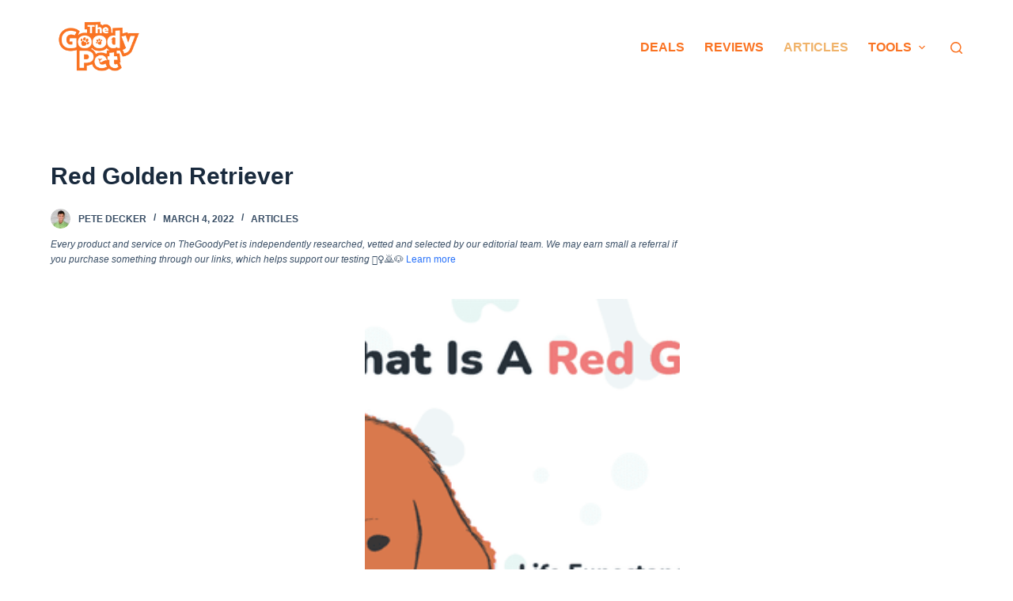

--- FILE ---
content_type: text/html; charset=UTF-8
request_url: https://www.thegoodypet.com/red-golden-retriever
body_size: 30825
content:
<!doctype html><html lang="en-US" prefix="og: https://ogp.me/ns#"><head><meta charset="UTF-8"><meta name="viewport" content="width=device-width, initial-scale=1, maximum-scale=5, viewport-fit=cover"><link rel="profile" href="https://gmpg.org/xfn/11"><title>Red Golden Retriever - Your Complete Breed Guide - The Goody Pet</title><meta name="description" content="A Red Golden Retriever is a purebred Golden Retriever with more intense red coloring in its coat. Red Golden Retrievers have predominant red pigments, known as phaeomelanin, in their coat coloring, caused by a mutation of the MCR1 (“E locus”) gene."/><meta name="robots" content="index, follow, max-snippet:-1, max-video-preview:-1, max-image-preview:large"/><link rel="canonical" href="https://www.thegoodypet.com/red-golden-retriever" /><meta property="og:locale" content="en_US" /><meta property="og:type" content="article" /><meta property="og:title" content="Red Golden Retriever - Your Complete Breed Guide - The Goody Pet" /><meta property="og:description" content="A Red Golden Retriever is a purebred Golden Retriever with more intense red coloring in its coat. Red Golden Retrievers have predominant red pigments, known as phaeomelanin, in their coat coloring, caused by a mutation of the MCR1 (“E locus”) gene." /><meta property="og:url" content="https://www.thegoodypet.com/red-golden-retriever" /><meta property="og:site_name" content="The Goody Pet" /><meta property="article:tag" content="Dogs" /><meta property="article:tag" content="Golden Retriever" /><meta property="article:section" content="Articles" /><meta property="og:updated_time" content="2022-09-13T05:43:27-07:00" /><meta property="og:image" content="https://www.thegoodypet.com/wp-content/uploads/2022/03/Red-Golden-Retriever.png" /><meta property="og:image:secure_url" content="https://www.thegoodypet.com/wp-content/uploads/2022/03/Red-Golden-Retriever.png" /><meta property="og:image:width" content="800" /><meta property="og:image:height" content="450" /><meta property="og:image:alt" content="Red Golden Retriever" /><meta property="og:image:type" content="image/png" /><meta property="article:published_time" content="2022-03-04T21:55:25-07:00" /><meta property="article:modified_time" content="2022-09-13T05:43:27-07:00" /><meta name="twitter:card" content="summary_large_image" /><meta name="twitter:title" content="Red Golden Retriever - Your Complete Breed Guide - The Goody Pet" /><meta name="twitter:description" content="A Red Golden Retriever is a purebred Golden Retriever with more intense red coloring in its coat. Red Golden Retrievers have predominant red pigments, known as phaeomelanin, in their coat coloring, caused by a mutation of the MCR1 (“E locus”) gene." /><meta name="twitter:image" content="https://www.thegoodypet.com/wp-content/uploads/2022/03/Red-Golden-Retriever.png" /><meta name="twitter:label1" content="Written by" /><meta name="twitter:data1" content="Pete Decker" /><meta name="twitter:label2" content="Time to read" /><meta name="twitter:data2" content="10 minutes" /><link rel='dns-prefetch' href='//scripts.mediavine.com' /><link rel='dns-prefetch' href='//s.w.org' /><link rel="alternate" type="application/rss+xml" title="The Goody Pet &raquo; Feed" href="https://www.thegoodypet.com/feed" /><link rel="alternate" type="application/rss+xml" title="The Goody Pet &raquo; Comments Feed" href="https://www.thegoodypet.com/comments/feed" /><link rel='stylesheet' id='blocksy-dynamic-global-css'  href='https://www.thegoodypet.com/wp-content/cache/autoptimize/css/autoptimize_single_9fc836f75761aa77c61d661e1e2a1689.css?ver=60314' media='all' /><link rel='stylesheet' id='wp-block-library-css'  href='https://www.thegoodypet.com/wp-includes/css/dist/block-library/style.min.css?ver=6.0.2' media='all' /><style id='global-styles-inline-css'>body{--wp--preset--color--black: #000000;--wp--preset--color--cyan-bluish-gray: #abb8c3;--wp--preset--color--white: #ffffff;--wp--preset--color--pale-pink: #f78da7;--wp--preset--color--vivid-red: #cf2e2e;--wp--preset--color--luminous-vivid-orange: #ff6900;--wp--preset--color--luminous-vivid-amber: #fcb900;--wp--preset--color--light-green-cyan: #7bdcb5;--wp--preset--color--vivid-green-cyan: #00d084;--wp--preset--color--pale-cyan-blue: #8ed1fc;--wp--preset--color--vivid-cyan-blue: #0693e3;--wp--preset--color--vivid-purple: #9b51e0;--wp--preset--color--palette-color-1: var(--paletteColor1, #2872fa);--wp--preset--color--palette-color-2: var(--paletteColor2, #1559ed);--wp--preset--color--palette-color-3: var(--paletteColor3, #3A4F66);--wp--preset--color--palette-color-4: var(--paletteColor4, #192a3d);--wp--preset--color--palette-color-5: var(--paletteColor5, #e1e8ed);--wp--preset--color--palette-color-6: var(--paletteColor6, #f2f5f7);--wp--preset--color--palette-color-7: var(--paletteColor7, #FAFBFC);--wp--preset--color--palette-color-8: var(--paletteColor8, #ffffff);--wp--preset--gradient--vivid-cyan-blue-to-vivid-purple: linear-gradient(135deg,rgba(6,147,227,1) 0%,rgb(155,81,224) 100%);--wp--preset--gradient--light-green-cyan-to-vivid-green-cyan: linear-gradient(135deg,rgb(122,220,180) 0%,rgb(0,208,130) 100%);--wp--preset--gradient--luminous-vivid-amber-to-luminous-vivid-orange: linear-gradient(135deg,rgba(252,185,0,1) 0%,rgba(255,105,0,1) 100%);--wp--preset--gradient--luminous-vivid-orange-to-vivid-red: linear-gradient(135deg,rgba(255,105,0,1) 0%,rgb(207,46,46) 100%);--wp--preset--gradient--very-light-gray-to-cyan-bluish-gray: linear-gradient(135deg,rgb(238,238,238) 0%,rgb(169,184,195) 100%);--wp--preset--gradient--cool-to-warm-spectrum: linear-gradient(135deg,rgb(74,234,220) 0%,rgb(151,120,209) 20%,rgb(207,42,186) 40%,rgb(238,44,130) 60%,rgb(251,105,98) 80%,rgb(254,248,76) 100%);--wp--preset--gradient--blush-light-purple: linear-gradient(135deg,rgb(255,206,236) 0%,rgb(152,150,240) 100%);--wp--preset--gradient--blush-bordeaux: linear-gradient(135deg,rgb(254,205,165) 0%,rgb(254,45,45) 50%,rgb(107,0,62) 100%);--wp--preset--gradient--luminous-dusk: linear-gradient(135deg,rgb(255,203,112) 0%,rgb(199,81,192) 50%,rgb(65,88,208) 100%);--wp--preset--gradient--pale-ocean: linear-gradient(135deg,rgb(255,245,203) 0%,rgb(182,227,212) 50%,rgb(51,167,181) 100%);--wp--preset--gradient--electric-grass: linear-gradient(135deg,rgb(202,248,128) 0%,rgb(113,206,126) 100%);--wp--preset--gradient--midnight: linear-gradient(135deg,rgb(2,3,129) 0%,rgb(40,116,252) 100%);--wp--preset--gradient--juicy-peach: linear-gradient(to right, #ffecd2 0%, #fcb69f 100%);--wp--preset--gradient--young-passion: linear-gradient(to right, #ff8177 0%, #ff867a 0%, #ff8c7f 21%, #f99185 52%, #cf556c 78%, #b12a5b 100%);--wp--preset--gradient--true-sunset: linear-gradient(to right, #fa709a 0%, #fee140 100%);--wp--preset--gradient--morpheus-den: linear-gradient(to top, #30cfd0 0%, #330867 100%);--wp--preset--gradient--plum-plate: linear-gradient(135deg, #667eea 0%, #764ba2 100%);--wp--preset--gradient--aqua-splash: linear-gradient(15deg, #13547a 0%, #80d0c7 100%);--wp--preset--gradient--love-kiss: linear-gradient(to top, #ff0844 0%, #ffb199 100%);--wp--preset--gradient--new-retrowave: linear-gradient(to top, #3b41c5 0%, #a981bb 49%, #ffc8a9 100%);--wp--preset--gradient--plum-bath: linear-gradient(to top, #cc208e 0%, #6713d2 100%);--wp--preset--gradient--high-flight: linear-gradient(to right, #0acffe 0%, #495aff 100%);--wp--preset--gradient--teen-party: linear-gradient(-225deg, #FF057C 0%, #8D0B93 50%, #321575 100%);--wp--preset--gradient--fabled-sunset: linear-gradient(-225deg, #231557 0%, #44107A 29%, #FF1361 67%, #FFF800 100%);--wp--preset--gradient--arielle-smile: radial-gradient(circle 248px at center, #16d9e3 0%, #30c7ec 47%, #46aef7 100%);--wp--preset--gradient--itmeo-branding: linear-gradient(180deg, #2af598 0%, #009efd 100%);--wp--preset--gradient--deep-blue: linear-gradient(to right, #6a11cb 0%, #2575fc 100%);--wp--preset--gradient--strong-bliss: linear-gradient(to right, #f78ca0 0%, #f9748f 19%, #fd868c 60%, #fe9a8b 100%);--wp--preset--gradient--sweet-period: linear-gradient(to top, #3f51b1 0%, #5a55ae 13%, #7b5fac 25%, #8f6aae 38%, #a86aa4 50%, #cc6b8e 62%, #f18271 75%, #f3a469 87%, #f7c978 100%);--wp--preset--gradient--purple-division: linear-gradient(to top, #7028e4 0%, #e5b2ca 100%);--wp--preset--gradient--cold-evening: linear-gradient(to top, #0c3483 0%, #a2b6df 100%, #6b8cce 100%, #a2b6df 100%);--wp--preset--gradient--mountain-rock: linear-gradient(to right, #868f96 0%, #596164 100%);--wp--preset--gradient--desert-hump: linear-gradient(to top, #c79081 0%, #dfa579 100%);--wp--preset--gradient--ethernal-constance: linear-gradient(to top, #09203f 0%, #537895 100%);--wp--preset--gradient--happy-memories: linear-gradient(-60deg, #ff5858 0%, #f09819 100%);--wp--preset--gradient--grown-early: linear-gradient(to top, #0ba360 0%, #3cba92 100%);--wp--preset--gradient--morning-salad: linear-gradient(-225deg, #B7F8DB 0%, #50A7C2 100%);--wp--preset--gradient--night-call: linear-gradient(-225deg, #AC32E4 0%, #7918F2 48%, #4801FF 100%);--wp--preset--gradient--mind-crawl: linear-gradient(-225deg, #473B7B 0%, #3584A7 51%, #30D2BE 100%);--wp--preset--gradient--angel-care: linear-gradient(-225deg, #FFE29F 0%, #FFA99F 48%, #FF719A 100%);--wp--preset--gradient--juicy-cake: linear-gradient(to top, #e14fad 0%, #f9d423 100%);--wp--preset--gradient--rich-metal: linear-gradient(to right, #d7d2cc 0%, #304352 100%);--wp--preset--gradient--mole-hall: linear-gradient(-20deg, #616161 0%, #9bc5c3 100%);--wp--preset--gradient--cloudy-knoxville: linear-gradient(120deg, #fdfbfb 0%, #ebedee 100%);--wp--preset--gradient--soft-grass: linear-gradient(to top, #c1dfc4 0%, #deecdd 100%);--wp--preset--gradient--saint-petersburg: linear-gradient(135deg, #f5f7fa 0%, #c3cfe2 100%);--wp--preset--gradient--everlasting-sky: linear-gradient(135deg, #fdfcfb 0%, #e2d1c3 100%);--wp--preset--gradient--kind-steel: linear-gradient(-20deg, #e9defa 0%, #fbfcdb 100%);--wp--preset--gradient--over-sun: linear-gradient(60deg, #abecd6 0%, #fbed96 100%);--wp--preset--gradient--premium-white: linear-gradient(to top, #d5d4d0 0%, #d5d4d0 1%, #eeeeec 31%, #efeeec 75%, #e9e9e7 100%);--wp--preset--gradient--clean-mirror: linear-gradient(45deg, #93a5cf 0%, #e4efe9 100%);--wp--preset--gradient--wild-apple: linear-gradient(to top, #d299c2 0%, #fef9d7 100%);--wp--preset--gradient--snow-again: linear-gradient(to top, #e6e9f0 0%, #eef1f5 100%);--wp--preset--gradient--confident-cloud: linear-gradient(to top, #dad4ec 0%, #dad4ec 1%, #f3e7e9 100%);--wp--preset--gradient--glass-water: linear-gradient(to top, #dfe9f3 0%, white 100%);--wp--preset--gradient--perfect-white: linear-gradient(-225deg, #E3FDF5 0%, #FFE6FA 100%);--wp--preset--duotone--dark-grayscale: url('#wp-duotone-dark-grayscale');--wp--preset--duotone--grayscale: url('#wp-duotone-grayscale');--wp--preset--duotone--purple-yellow: url('#wp-duotone-purple-yellow');--wp--preset--duotone--blue-red: url('#wp-duotone-blue-red');--wp--preset--duotone--midnight: url('#wp-duotone-midnight');--wp--preset--duotone--magenta-yellow: url('#wp-duotone-magenta-yellow');--wp--preset--duotone--purple-green: url('#wp-duotone-purple-green');--wp--preset--duotone--blue-orange: url('#wp-duotone-blue-orange');--wp--preset--font-size--small: 13px;--wp--preset--font-size--medium: 20px;--wp--preset--font-size--large: 36px;--wp--preset--font-size--x-large: 42px;}.has-black-color{color: var(--wp--preset--color--black) !important;}.has-cyan-bluish-gray-color{color: var(--wp--preset--color--cyan-bluish-gray) !important;}.has-white-color{color: var(--wp--preset--color--white) !important;}.has-pale-pink-color{color: var(--wp--preset--color--pale-pink) !important;}.has-vivid-red-color{color: var(--wp--preset--color--vivid-red) !important;}.has-luminous-vivid-orange-color{color: var(--wp--preset--color--luminous-vivid-orange) !important;}.has-luminous-vivid-amber-color{color: var(--wp--preset--color--luminous-vivid-amber) !important;}.has-light-green-cyan-color{color: var(--wp--preset--color--light-green-cyan) !important;}.has-vivid-green-cyan-color{color: var(--wp--preset--color--vivid-green-cyan) !important;}.has-pale-cyan-blue-color{color: var(--wp--preset--color--pale-cyan-blue) !important;}.has-vivid-cyan-blue-color{color: var(--wp--preset--color--vivid-cyan-blue) !important;}.has-vivid-purple-color{color: var(--wp--preset--color--vivid-purple) !important;}.has-black-background-color{background-color: var(--wp--preset--color--black) !important;}.has-cyan-bluish-gray-background-color{background-color: var(--wp--preset--color--cyan-bluish-gray) !important;}.has-white-background-color{background-color: var(--wp--preset--color--white) !important;}.has-pale-pink-background-color{background-color: var(--wp--preset--color--pale-pink) !important;}.has-vivid-red-background-color{background-color: var(--wp--preset--color--vivid-red) !important;}.has-luminous-vivid-orange-background-color{background-color: var(--wp--preset--color--luminous-vivid-orange) !important;}.has-luminous-vivid-amber-background-color{background-color: var(--wp--preset--color--luminous-vivid-amber) !important;}.has-light-green-cyan-background-color{background-color: var(--wp--preset--color--light-green-cyan) !important;}.has-vivid-green-cyan-background-color{background-color: var(--wp--preset--color--vivid-green-cyan) !important;}.has-pale-cyan-blue-background-color{background-color: var(--wp--preset--color--pale-cyan-blue) !important;}.has-vivid-cyan-blue-background-color{background-color: var(--wp--preset--color--vivid-cyan-blue) !important;}.has-vivid-purple-background-color{background-color: var(--wp--preset--color--vivid-purple) !important;}.has-black-border-color{border-color: var(--wp--preset--color--black) !important;}.has-cyan-bluish-gray-border-color{border-color: var(--wp--preset--color--cyan-bluish-gray) !important;}.has-white-border-color{border-color: var(--wp--preset--color--white) !important;}.has-pale-pink-border-color{border-color: var(--wp--preset--color--pale-pink) !important;}.has-vivid-red-border-color{border-color: var(--wp--preset--color--vivid-red) !important;}.has-luminous-vivid-orange-border-color{border-color: var(--wp--preset--color--luminous-vivid-orange) !important;}.has-luminous-vivid-amber-border-color{border-color: var(--wp--preset--color--luminous-vivid-amber) !important;}.has-light-green-cyan-border-color{border-color: var(--wp--preset--color--light-green-cyan) !important;}.has-vivid-green-cyan-border-color{border-color: var(--wp--preset--color--vivid-green-cyan) !important;}.has-pale-cyan-blue-border-color{border-color: var(--wp--preset--color--pale-cyan-blue) !important;}.has-vivid-cyan-blue-border-color{border-color: var(--wp--preset--color--vivid-cyan-blue) !important;}.has-vivid-purple-border-color{border-color: var(--wp--preset--color--vivid-purple) !important;}.has-vivid-cyan-blue-to-vivid-purple-gradient-background{background: var(--wp--preset--gradient--vivid-cyan-blue-to-vivid-purple) !important;}.has-light-green-cyan-to-vivid-green-cyan-gradient-background{background: var(--wp--preset--gradient--light-green-cyan-to-vivid-green-cyan) !important;}.has-luminous-vivid-amber-to-luminous-vivid-orange-gradient-background{background: var(--wp--preset--gradient--luminous-vivid-amber-to-luminous-vivid-orange) !important;}.has-luminous-vivid-orange-to-vivid-red-gradient-background{background: var(--wp--preset--gradient--luminous-vivid-orange-to-vivid-red) !important;}.has-very-light-gray-to-cyan-bluish-gray-gradient-background{background: var(--wp--preset--gradient--very-light-gray-to-cyan-bluish-gray) !important;}.has-cool-to-warm-spectrum-gradient-background{background: var(--wp--preset--gradient--cool-to-warm-spectrum) !important;}.has-blush-light-purple-gradient-background{background: var(--wp--preset--gradient--blush-light-purple) !important;}.has-blush-bordeaux-gradient-background{background: var(--wp--preset--gradient--blush-bordeaux) !important;}.has-luminous-dusk-gradient-background{background: var(--wp--preset--gradient--luminous-dusk) !important;}.has-pale-ocean-gradient-background{background: var(--wp--preset--gradient--pale-ocean) !important;}.has-electric-grass-gradient-background{background: var(--wp--preset--gradient--electric-grass) !important;}.has-midnight-gradient-background{background: var(--wp--preset--gradient--midnight) !important;}.has-small-font-size{font-size: var(--wp--preset--font-size--small) !important;}.has-medium-font-size{font-size: var(--wp--preset--font-size--medium) !important;}.has-large-font-size{font-size: var(--wp--preset--font-size--large) !important;}.has-x-large-font-size{font-size: var(--wp--preset--font-size--x-large) !important;}</style><link rel='stylesheet' id='jquery-modal-css'  href='https://www.thegoodypet.com/wp-content/cache/autoptimize/css/autoptimize_single_8f56492485e3f5742784d6a1f8d98ac1.css?ver=1.0.0' media='all' /><link rel='stylesheet' id='moosend-for-wp-css'  href='https://www.thegoodypet.com/wp-content/cache/autoptimize/css/autoptimize_single_84cc9bedae7fa3ff66302b718a4c3a5d.css?ver=1.0.0' media='all' /><link rel='stylesheet' id='aawp-css'  href='https://www.thegoodypet.com/wp-content/cache/autoptimize/css/autoptimize_single_24806ece7d0ac23ca6d15dff2aab0f4d.css?ver=3.19.2' media='all' /><link rel='stylesheet' id='ct-main-styles-css'  href='https://www.thegoodypet.com/wp-content/themes/blocksy/static/bundle/main.min.css?ver=1.8.46' media='all' /><link rel='stylesheet' id='blocksy-ext-product-reviews-styles-css'  href='https://www.thegoodypet.com/wp-content/plugins/blocksy-companion/framework/extensions/product-reviews/static/bundle/main.min.css?ver=1.8.46' media='all' /><link rel='stylesheet' id='blocksy-fonts-font-source-google-css'  href='https://www.thegoodypet.com/wp-content/cache/autoptimize/css/autoptimize_single_dc6e99f0a129b6c6f82c2fdd43db9166.css?ver=1657416959' media='all' /><link rel='stylesheet' id='ct-page-title-styles-css'  href='https://www.thegoodypet.com/wp-content/themes/blocksy/static/bundle/page-title.min.css?ver=1.8.46' media='all' /><link rel='stylesheet' id='ct-back-to-top-styles-css'  href='https://www.thegoodypet.com/wp-content/themes/blocksy/static/bundle/back-to-top.min.css?ver=1.8.46' media='all' /><link rel='stylesheet' id='ct-sidebar-styles-css'  href='https://www.thegoodypet.com/wp-content/themes/blocksy/static/bundle/sidebar.min.css?ver=1.8.46' media='all' /><link rel='stylesheet' id='ct-share-box-styles-css'  href='https://www.thegoodypet.com/wp-content/themes/blocksy/static/bundle/share-box.min.css?ver=1.8.46' media='all' /><link rel='stylesheet' id='ct-author-box-styles-css'  href='https://www.thegoodypet.com/wp-content/themes/blocksy/static/bundle/author-box.min.css?ver=1.8.46' media='all' /><link rel='stylesheet' id='ct-posts-nav-styles-css'  href='https://www.thegoodypet.com/wp-content/themes/blocksy/static/bundle/posts-nav.min.css?ver=1.8.46' media='all' /><link rel='stylesheet' id='ct-brizy-styles-css'  href='https://www.thegoodypet.com/wp-content/themes/blocksy/static/bundle/brizy.min.css?ver=1.8.46' media='all' /><link rel='stylesheet' id='ct-wpforms-styles-css'  href='https://www.thegoodypet.com/wp-content/themes/blocksy/static/bundle/wpforms.min.css?ver=1.8.46' media='all' /> <script async="async" data-noptimize="1" data-cfasync="false" src='https://scripts.mediavine.com/tags/thegoodypet-dot-com.js?ver=6.0.2' id='mv-script-wrapper-js'></script> <script defer id="alingment-sets-js-extra" src="[data-uri]"></script> <script defer src='https://www.thegoodypet.com/wp-content/cache/autoptimize/js/autoptimize_single_6fb01551fcdd603356a6f583fa975b5d.js?ver=1.0.0' id='alingment-sets-js'></script> <script defer src='https://www.thegoodypet.com/wp-includes/js/jquery/jquery.min.js?ver=3.6.0' id='jquery-core-js'></script> <script defer src='https://www.thegoodypet.com/wp-includes/js/jquery/jquery-migrate.min.js?ver=3.3.2' id='jquery-migrate-js'></script> <script defer src='https://www.thegoodypet.com/wp-content/cache/autoptimize/js/autoptimize_single_3fb4fd3371f8f937d0bfea2d7ae75134.js?ver=1.0.0' id='jquery-modal-js'></script> <script defer src='https://www.thegoodypet.com/wp-content/cache/autoptimize/js/autoptimize_single_3464e296dd8e3e862acf21ded6bc8fe2.js?ver=1.0.0' id='jquery-redirect-js'></script> <script defer id="moosend-for-wp-js-extra" src="[data-uri]"></script> <script defer src='https://www.thegoodypet.com/wp-content/cache/autoptimize/js/autoptimize_single_72c06768b56f89df416008753001b7b7.js?ver=1.0.0' id='moosend-for-wp-js'></script> <link rel="https://api.w.org/" href="https://www.thegoodypet.com/wp-json/" /><link rel="alternate" type="application/json" href="https://www.thegoodypet.com/wp-json/wp/v2/posts/8714" /><link rel="EditURI" type="application/rsd+xml" title="RSD" href="https://www.thegoodypet.com/xmlrpc.php?rsd" /><link rel="wlwmanifest" type="application/wlwmanifest+xml" href="https://www.thegoodypet.com/wp-includes/wlwmanifest.xml" /><meta name="generator" content="WordPress 6.0.2" /><link rel='shortlink' href='https://www.thegoodypet.com/?p=8714' /><link rel="alternate" type="application/json+oembed" href="https://www.thegoodypet.com/wp-json/oembed/1.0/embed?url=https%3A%2F%2Fwww.thegoodypet.com%2Fred-golden-retriever" /><link rel="alternate" type="text/xml+oembed" href="https://www.thegoodypet.com/wp-json/oembed/1.0/embed?url=https%3A%2F%2Fwww.thegoodypet.com%2Fred-golden-retriever&#038;format=xml" /><style type="text/css">.aawp .aawp-tb__row--highlight{background-color:#256aaf;}.aawp .aawp-tb__row--highlight{color:#fff;}.aawp .aawp-tb__row--highlight a{color:#fff;}</style><style type="text/css">.aawp {
    --wp--preset--font-size--normal: 16px;
    --wp--preset--font-size--huge: 42px;
    font-family: sofia-pro,arial,sans-serif;
    color: #000;
    --wp--preset--color--black: #000000;
    --wp--preset--color--cyan-bluish-gray: #abb8c3;
    --wp--preset--color--white: #ffffff;
    --wp--preset--color--pale-pink: #f78da7;
    --wp--preset--color--vivid-red: #cf2e2e;
    --wp--preset--color--luminous-vivid-orange: #ff6900;
    --wp--preset--color--luminous-vivid-amber: #fcb900;
    --wp--preset--color--light-green-cyan: #7bdcb5;
    --wp--preset--color--vivid-green-cyan: #00d084;
    --wp--preset--color--pale-cyan-blue: #8ed1fc;
    --wp--preset--color--vivid-cyan-blue: #0693e3;
    --wp--preset--color--vivid-purple: #9b51e0;
    --wp--preset--gradient--vivid-cyan-blue-to-vivid-purple: linear-gradient(135deg,rgba(6,147,227,1) 0%,rgb(155,81,224) 100%);
    --wp--preset--gradient--light-green-cyan-to-vivid-green-cyan: linear-gradient(135deg,rgb(122,220,180) 0%,rgb(0,208,130) 100%);
    --wp--preset--gradient--luminous-vivid-amber-to-luminous-vivid-orange: linear-gradient(135deg,rgba(252,185,0,1) 0%,rgba(255,105,0,1) 100%);
    --wp--preset--gradient--luminous-vivid-orange-to-vivid-red: linear-gradient(135deg,rgba(255,105,0,1) 0%,rgb(207,46,46) 100%);
    --wp--preset--gradient--very-light-gray-to-cyan-bluish-gray: linear-gradient(135deg,rgb(238,238,238) 0%,rgb(169,184,195) 100%);
    --wp--preset--gradient--cool-to-warm-spectrum: linear-gradient(135deg,rgb(74,234,220) 0%,rgb(151,120,209) 20%,rgb(207,42,186) 40%,rgb(238,44,130) 60%,rgb(251,105,98) 80%,rgb(254,248,76) 100%);
    --wp--preset--gradient--blush-light-purple: linear-gradient(135deg,rgb(255,206,236) 0%,rgb(152,150,240) 100%);
    --wp--preset--gradient--blush-bordeaux: linear-gradient(135deg,rgb(254,205,165) 0%,rgb(254,45,45) 50%,rgb(107,0,62) 100%);
    --wp--preset--gradient--luminous-dusk: linear-gradient(135deg,rgb(255,203,112) 0%,rgb(199,81,192) 50%,rgb(65,88,208) 100%);
    --wp--preset--gradient--pale-ocean: linear-gradient(135deg,rgb(255,245,203) 0%,rgb(182,227,212) 50%,rgb(51,167,181) 100%);
    --wp--preset--gradient--electric-grass: linear-gradient(135deg,rgb(202,248,128) 0%,rgb(113,206,126) 100%);
    --wp--preset--gradient--midnight: linear-gradient(135deg,rgb(2,3,129) 0%,rgb(40,116,252) 100%);
    --wp--preset--duotone--dark-grayscale: url('#wp-duotone-dark-grayscale');
    --wp--preset--duotone--grayscale: url('#wp-duotone-grayscale');
    --wp--preset--duotone--purple-yellow: url('#wp-duotone-purple-yellow');
    --wp--preset--duotone--blue-red: url('#wp-duotone-blue-red');
    --wp--preset--duotone--midnight: url('#wp-duotone-midnight');
    --wp--preset--duotone--magenta-yellow: url('#wp-duotone-magenta-yellow');
    --wp--preset--duotone--purple-green: url('#wp-duotone-purple-green');
    --wp--preset--duotone--blue-orange: url('#wp-duotone-blue-orange');
    --wp--preset--font-size--small: 13px;
    --wp--preset--font-size--medium: 20px;
    --wp--preset--font-size--large: 36px;
    --wp--preset--font-size--x-large: 42px;
    margin: 0;
    padding: 0;
    outline: 0;
    border: 0;
    font-size: 100%;
    line-height: 100%;
    -webkit-text-size-adjust: none;
    -webkit-font-smoothing: antialiased;
    text-rendering: optimizeLegibility;
    margin-top: 30px;
    box-sizing: border-box;
}

.aawp-product aawp-product--horizontal aawp-product--css-adjust-image-large {
    --wp--preset--font-size--normal: 16px;
    --wp--preset--font-size--huge: 42px;
    font-family: sofia-pro,arial,sans-serif;
    color: #000;
    --wp--preset--color--black: #000000;
    --wp--preset--color--cyan-bluish-gray: #abb8c3;
    --wp--preset--color--white: #ffffff;
    --wp--preset--color--pale-pink: #f78da7;
    --wp--preset--color--vivid-red: #cf2e2e;
    --wp--preset--color--luminous-vivid-orange: #ff6900;
    --wp--preset--color--luminous-vivid-amber: #fcb900;
    --wp--preset--color--light-green-cyan: #7bdcb5;
    --wp--preset--color--vivid-green-cyan: #00d084;
    --wp--preset--color--pale-cyan-blue: #8ed1fc;
    --wp--preset--color--vivid-cyan-blue: #0693e3;
    --wp--preset--color--vivid-purple: #9b51e0;
    --wp--preset--gradient--vivid-cyan-blue-to-vivid-purple: linear-gradient(135deg,rgba(6,147,227,1) 0%,rgb(155,81,224) 100%);
    --wp--preset--gradient--light-green-cyan-to-vivid-green-cyan: linear-gradient(135deg,rgb(122,220,180) 0%,rgb(0,208,130) 100%);
    --wp--preset--gradient--luminous-vivid-amber-to-luminous-vivid-orange: linear-gradient(135deg,rgba(252,185,0,1) 0%,rgba(255,105,0,1) 100%);
    --wp--preset--gradient--luminous-vivid-orange-to-vivid-red: linear-gradient(135deg,rgba(255,105,0,1) 0%,rgb(207,46,46) 100%);
    --wp--preset--gradient--very-light-gray-to-cyan-bluish-gray: linear-gradient(135deg,rgb(238,238,238) 0%,rgb(169,184,195) 100%);
    --wp--preset--gradient--cool-to-warm-spectrum: linear-gradient(135deg,rgb(74,234,220) 0%,rgb(151,120,209) 20%,rgb(207,42,186) 40%,rgb(238,44,130) 60%,rgb(251,105,98) 80%,rgb(254,248,76) 100%);
    --wp--preset--gradient--blush-light-purple: linear-gradient(135deg,rgb(255,206,236) 0%,rgb(152,150,240) 100%);
    --wp--preset--gradient--blush-bordeaux: linear-gradient(135deg,rgb(254,205,165) 0%,rgb(254,45,45) 50%,rgb(107,0,62) 100%);
    --wp--preset--gradient--luminous-dusk: linear-gradient(135deg,rgb(255,203,112) 0%,rgb(199,81,192) 50%,rgb(65,88,208) 100%);
    --wp--preset--gradient--pale-ocean: linear-gradient(135deg,rgb(255,245,203) 0%,rgb(182,227,212) 50%,rgb(51,167,181) 100%);
    --wp--preset--gradient--electric-grass: linear-gradient(135deg,rgb(202,248,128) 0%,rgb(113,206,126) 100%);
    --wp--preset--gradient--midnight: linear-gradient(135deg,rgb(2,3,129) 0%,rgb(40,116,252) 100%);
    --wp--preset--duotone--dark-grayscale: url('#wp-duotone-dark-grayscale');
    --wp--preset--duotone--grayscale: url('#wp-duotone-grayscale');
    --wp--preset--duotone--purple-yellow: url('#wp-duotone-purple-yellow');
    --wp--preset--duotone--blue-red: url('#wp-duotone-blue-red');
    --wp--preset--duotone--midnight: url('#wp-duotone-midnight');
    --wp--preset--duotone--magenta-yellow: url('#wp-duotone-magenta-yellow');
    --wp--preset--duotone--purple-green: url('#wp-duotone-purple-green');
    --wp--preset--duotone--blue-orange: url('#wp-duotone-blue-orange');
    --wp--preset--font-size--small: 13px;
    --wp--preset--font-size--medium: 20px;
    --wp--preset--font-size--large: 36px;
    --wp--preset--font-size--x-large: 42px;
    outline: 0;
    -webkit-text-size-adjust: none;
    -webkit-font-smoothing: antialiased;
    text-rendering: optimizeLegibility;
    position: relative;
    width: 100%;
    box-sizing: border-box;
    zoom: 1;
    max-width: 100%;
    font-size: 15px;
    line-height: 1.6;
    white-space: normal;
    margin: 0;
    padding: 0;
    border: none;
    background: #faf8f8;
    display: flex;
}</style><noscript><link rel='stylesheet' href='https://www.thegoodypet.com/wp-content/themes/blocksy/static/bundle/no-scripts.min.css' type='text/css' /></noscript><meta name="p:domain_verify" content="a937111a8986237df5792b33079c7d30"><meta property="fb:pages" content="1842758822658244"><meta property="fb:app_id" content="168568757163446"><meta name="fo-verify" content="367d7c86-ae20-4aa0-a678-74638dea31de"><meta name="google-site-verification" content="xTS22ouujJcgO5zV8Fpn8Cw_uuC4b3ZX3_p7dBqlUR8" /><link rel="publisher" href="https://www.facebook.com/thegoodypet/"><link rel="publisher" href="https://www.pinterest.com/thegoodypet/"><link rel="publisher" href="https://www.instagram.com/thegoodypet/"><link rel="publisher" href="https://twitter.com/TheGoodyPet/"> <script defer src="[data-uri]"></script>  <script async="" defer="defer" src="https://platform.instagram.com/en_US/embeds.js"></script> <meta name="facebook-domain-verification" content="rc5rms0io99jllpg8plpi52vnqqsrc" /><link rel="icon" href="https://www.thegoodypet.com/wp-content/uploads/2022/03/favicon-150x150.png" sizes="32x32" /><link rel="icon" href="https://www.thegoodypet.com/wp-content/uploads/2022/03/favicon.png" sizes="192x192" /><link rel="apple-touch-icon" href="https://www.thegoodypet.com/wp-content/uploads/2022/03/favicon.png" /><meta name="msapplication-TileImage" content="https://www.thegoodypet.com/wp-content/uploads/2022/03/favicon.png" /><style id="wp-custom-css">body.author main.site-main.hfeed div.hero-section p {
  text-align: center;
}

iframe.instagram-media {
  margin-right: auto !important;
  margin-left: auto !important;
}

figure.wp-block-image,
figure.wp-block-embed {
  display: block;
  text-align: center;
}

aside {
  position: sticky;
  position: -webkit-sticky;
  top: 10px;
  height: 100vh;
}

/* embedded images */
.wp-block-image img {
  max-height: 50vh;
  width: auto;
}

@media (max-width: 599px) {
  .ct-footer .widget-area-1 .wp-block-columns:not(.is-not-stacked-on-mobile)>.wp-block-column {
    flex-basis: 0 !important;
  }
}

@media only screen and (max-width: 359px) {
  .ct-container {
    width: calc(100% - 20px) !important;
  }
}

/* fix pros and cons positioning */
div[class^="wp-container-"].wp-block-column {
	display: block !important;
}</style></head><body class="post-template-default single single-post postid-8714 single-format-standard wp-custom-logo wp-embed-responsive aawp-custom ct-loading" data-link="type-2" data-prefix="single_blog_post" data-header="type-1" data-footer="type-1:reveal"   >
 <a class="skip-link show-on-focus" href="#main"> Skip to content</a> <svg xmlns="http://www.w3.org/2000/svg" viewBox="0 0 0 0" width="0" height="0" focusable="false" role="none" style="visibility: hidden; position: absolute; left: -9999px; overflow: hidden;" ><defs><filter id="wp-duotone-dark-grayscale"><feColorMatrix color-interpolation-filters="sRGB" type="matrix" values=" .299 .587 .114 0 0 .299 .587 .114 0 0 .299 .587 .114 0 0 .299 .587 .114 0 0 " /><feComponentTransfer color-interpolation-filters="sRGB" ><feFuncR type="table" tableValues="0 0.49803921568627" /><feFuncG type="table" tableValues="0 0.49803921568627" /><feFuncB type="table" tableValues="0 0.49803921568627" /><feFuncA type="table" tableValues="1 1" /></feComponentTransfer><feComposite in2="SourceGraphic" operator="in" /></filter></defs></svg><svg xmlns="http://www.w3.org/2000/svg" viewBox="0 0 0 0" width="0" height="0" focusable="false" role="none" style="visibility: hidden; position: absolute; left: -9999px; overflow: hidden;" ><defs><filter id="wp-duotone-grayscale"><feColorMatrix color-interpolation-filters="sRGB" type="matrix" values=" .299 .587 .114 0 0 .299 .587 .114 0 0 .299 .587 .114 0 0 .299 .587 .114 0 0 " /><feComponentTransfer color-interpolation-filters="sRGB" ><feFuncR type="table" tableValues="0 1" /><feFuncG type="table" tableValues="0 1" /><feFuncB type="table" tableValues="0 1" /><feFuncA type="table" tableValues="1 1" /></feComponentTransfer><feComposite in2="SourceGraphic" operator="in" /></filter></defs></svg><svg xmlns="http://www.w3.org/2000/svg" viewBox="0 0 0 0" width="0" height="0" focusable="false" role="none" style="visibility: hidden; position: absolute; left: -9999px; overflow: hidden;" ><defs><filter id="wp-duotone-purple-yellow"><feColorMatrix color-interpolation-filters="sRGB" type="matrix" values=" .299 .587 .114 0 0 .299 .587 .114 0 0 .299 .587 .114 0 0 .299 .587 .114 0 0 " /><feComponentTransfer color-interpolation-filters="sRGB" ><feFuncR type="table" tableValues="0.54901960784314 0.98823529411765" /><feFuncG type="table" tableValues="0 1" /><feFuncB type="table" tableValues="0.71764705882353 0.25490196078431" /><feFuncA type="table" tableValues="1 1" /></feComponentTransfer><feComposite in2="SourceGraphic" operator="in" /></filter></defs></svg><svg xmlns="http://www.w3.org/2000/svg" viewBox="0 0 0 0" width="0" height="0" focusable="false" role="none" style="visibility: hidden; position: absolute; left: -9999px; overflow: hidden;" ><defs><filter id="wp-duotone-blue-red"><feColorMatrix color-interpolation-filters="sRGB" type="matrix" values=" .299 .587 .114 0 0 .299 .587 .114 0 0 .299 .587 .114 0 0 .299 .587 .114 0 0 " /><feComponentTransfer color-interpolation-filters="sRGB" ><feFuncR type="table" tableValues="0 1" /><feFuncG type="table" tableValues="0 0.27843137254902" /><feFuncB type="table" tableValues="0.5921568627451 0.27843137254902" /><feFuncA type="table" tableValues="1 1" /></feComponentTransfer><feComposite in2="SourceGraphic" operator="in" /></filter></defs></svg><svg xmlns="http://www.w3.org/2000/svg" viewBox="0 0 0 0" width="0" height="0" focusable="false" role="none" style="visibility: hidden; position: absolute; left: -9999px; overflow: hidden;" ><defs><filter id="wp-duotone-midnight"><feColorMatrix color-interpolation-filters="sRGB" type="matrix" values=" .299 .587 .114 0 0 .299 .587 .114 0 0 .299 .587 .114 0 0 .299 .587 .114 0 0 " /><feComponentTransfer color-interpolation-filters="sRGB" ><feFuncR type="table" tableValues="0 0" /><feFuncG type="table" tableValues="0 0.64705882352941" /><feFuncB type="table" tableValues="0 1" /><feFuncA type="table" tableValues="1 1" /></feComponentTransfer><feComposite in2="SourceGraphic" operator="in" /></filter></defs></svg><svg xmlns="http://www.w3.org/2000/svg" viewBox="0 0 0 0" width="0" height="0" focusable="false" role="none" style="visibility: hidden; position: absolute; left: -9999px; overflow: hidden;" ><defs><filter id="wp-duotone-magenta-yellow"><feColorMatrix color-interpolation-filters="sRGB" type="matrix" values=" .299 .587 .114 0 0 .299 .587 .114 0 0 .299 .587 .114 0 0 .299 .587 .114 0 0 " /><feComponentTransfer color-interpolation-filters="sRGB" ><feFuncR type="table" tableValues="0.78039215686275 1" /><feFuncG type="table" tableValues="0 0.94901960784314" /><feFuncB type="table" tableValues="0.35294117647059 0.47058823529412" /><feFuncA type="table" tableValues="1 1" /></feComponentTransfer><feComposite in2="SourceGraphic" operator="in" /></filter></defs></svg><svg xmlns="http://www.w3.org/2000/svg" viewBox="0 0 0 0" width="0" height="0" focusable="false" role="none" style="visibility: hidden; position: absolute; left: -9999px; overflow: hidden;" ><defs><filter id="wp-duotone-purple-green"><feColorMatrix color-interpolation-filters="sRGB" type="matrix" values=" .299 .587 .114 0 0 .299 .587 .114 0 0 .299 .587 .114 0 0 .299 .587 .114 0 0 " /><feComponentTransfer color-interpolation-filters="sRGB" ><feFuncR type="table" tableValues="0.65098039215686 0.40392156862745" /><feFuncG type="table" tableValues="0 1" /><feFuncB type="table" tableValues="0.44705882352941 0.4" /><feFuncA type="table" tableValues="1 1" /></feComponentTransfer><feComposite in2="SourceGraphic" operator="in" /></filter></defs></svg><svg xmlns="http://www.w3.org/2000/svg" viewBox="0 0 0 0" width="0" height="0" focusable="false" role="none" style="visibility: hidden; position: absolute; left: -9999px; overflow: hidden;" ><defs><filter id="wp-duotone-blue-orange"><feColorMatrix color-interpolation-filters="sRGB" type="matrix" values=" .299 .587 .114 0 0 .299 .587 .114 0 0 .299 .587 .114 0 0 .299 .587 .114 0 0 " /><feComponentTransfer color-interpolation-filters="sRGB" ><feFuncR type="table" tableValues="0.098039215686275 1" /><feFuncG type="table" tableValues="0 0.66274509803922" /><feFuncB type="table" tableValues="0.84705882352941 0.41960784313725" /><feFuncA type="table" tableValues="1 1" /></feComponentTransfer><feComposite in2="SourceGraphic" operator="in" /></filter></defs></svg><div class="ct-drawer-canvas"><div id="search-modal" class="ct-panel" data-behaviour="modal"><div class="ct-panel-actions"> <button class="ct-toggle-close" data-type="type-1" aria-label="Close search modal"> <svg class="ct-icon" width="12" height="12" viewBox="0 0 15 15"><path d="M1 15a1 1 0 01-.71-.29 1 1 0 010-1.41l5.8-5.8-5.8-5.8A1 1 0 011.7.29l5.8 5.8 5.8-5.8a1 1 0 011.41 1.41l-5.8 5.8 5.8 5.8a1 1 0 01-1.41 1.41l-5.8-5.8-5.8 5.8A1 1 0 011 15z"/></svg> </button></div><div class="ct-panel-content"><form
 role="search" method="get"
 class="search-form"
 action="https://www.thegoodypet.com"
 aria-haspopup="listbox"
 data-live-results="thumbs"> <input type="search" class="modal-field" placeholder="Search" value="" name="s" autocomplete="off" title="Search Input" /> <button type="submit" class="search-submit" aria-label="Search button"> <svg class="ct-icon" aria-hidden="true" width="15" height="15" viewBox="0 0 15 15"><path d="M14.8,13.7L12,11c0.9-1.2,1.5-2.6,1.5-4.2c0-3.7-3-6.8-6.8-6.8S0,3,0,6.8s3,6.8,6.8,6.8c1.6,0,3.1-0.6,4.2-1.5l2.8,2.8c0.1,0.1,0.3,0.2,0.5,0.2s0.4-0.1,0.5-0.2C15.1,14.5,15.1,14,14.8,13.7z M1.5,6.8c0-2.9,2.4-5.2,5.2-5.2S12,3.9,12,6.8S9.6,12,6.8,12S1.5,9.6,1.5,6.8z"/></svg> <span data-loader="circles"><span></span><span></span><span></span></span> </button> <input type="hidden" name="ct_post_type" value="post:page:blc-product-review"><div class="screen-reader-text" aria-live="polite" role="status"> No results</div></form></div></div><div id="offcanvas" class="ct-panel ct-header" data-behaviour="right-side" ><div class="ct-panel-inner"><div class="ct-panel-actions"> <button class="ct-toggle-close" data-type="type-1" aria-label="Close drawer"> <svg class="ct-icon" width="12" height="12" viewBox="0 0 15 15"><path d="M1 15a1 1 0 01-.71-.29 1 1 0 010-1.41l5.8-5.8-5.8-5.8A1 1 0 011.7.29l5.8 5.8 5.8-5.8a1 1 0 011.41 1.41l-5.8 5.8 5.8 5.8a1 1 0 01-1.41 1.41l-5.8-5.8-5.8 5.8A1 1 0 011 15z"/></svg> </button></div><div class="ct-panel-content" data-device="desktop" ></div><div class="ct-panel-content" data-device="mobile" ><nav 
 class="mobile-menu has-submenu" 
 data-id="mobile-menu" data-interaction="click" data-toggle-type="type-1" 	aria-label="Off Canvas Menu"><ul id="menu-header-1" class=""><li class="menu-item menu-item-type-custom menu-item-object-custom menu-item-537"><a href="https://www.thegoodypet.com/deals" class="ct-menu-link" data-wpel-link="internal">Deals</a></li><li class="menu-item menu-item-type-taxonomy menu-item-object-category menu-item-535"><a href="https://www.thegoodypet.com/category/reviews" class="ct-menu-link" data-wpel-link="internal">Reviews</a></li><li class="menu-item menu-item-type-taxonomy menu-item-object-category current-post-ancestor current-menu-parent current-post-parent menu-item-536"><a href="https://www.thegoodypet.com/category/articles" class="ct-menu-link" data-wpel-link="internal">Articles</a></li><li class="menu-item menu-item-type-custom menu-item-object-custom menu-item-has-children menu-item-540"><span class="ct-sub-menu-parent"><a target="_blank" rel="noopener" class="ct-menu-link">Tools</a><button class="ct-toggle-dropdown-mobile" aria-label="Expand dropdown menu" aria-expanded="false" ><svg class="ct-icon toggle-icon-2" width="15" height="15" viewBox="0 0 15 15"><path d="M14.1,6.6H8.4V0.9C8.4,0.4,8,0,7.5,0S6.6,0.4,6.6,0.9v5.7H0.9C0.4,6.6,0,7,0,7.5s0.4,0.9,0.9,0.9h5.7v5.7C6.6,14.6,7,15,7.5,15s0.9-0.4,0.9-0.9V8.4h5.7C14.6,8.4,15,8,15,7.5S14.6,6.6,14.1,6.6z"/></svg></button></span><ul class="sub-menu"><li class="menu-item menu-item-type-custom menu-item-object-custom menu-item-has-children menu-item-560"><span class="ct-sub-menu-parent"><a href="#" class="ct-menu-link">CALCULATORS 🧮</a><button class="ct-toggle-dropdown-mobile" aria-label="Expand dropdown menu" aria-expanded="false" ><svg class="ct-icon toggle-icon-2" width="15" height="15" viewBox="0 0 15 15"><path d="M14.1,6.6H8.4V0.9C8.4,0.4,8,0,7.5,0S6.6,0.4,6.6,0.9v5.7H0.9C0.4,6.6,0,7,0,7.5s0.4,0.9,0.9,0.9h5.7v5.7C6.6,14.6,7,15,7.5,15s0.9-0.4,0.9-0.9V8.4h5.7C14.6,8.4,15,8,15,7.5S14.6,6.6,14.1,6.6z"/></svg></button></span><ul class="sub-menu"><li class="menu-item menu-item-type-custom menu-item-object-custom menu-item-has-children menu-item-553"><span class="ct-sub-menu-parent"><a href="#" class="ct-menu-link">FOR DOGS 🐶</a><button class="ct-toggle-dropdown-mobile" aria-label="Expand dropdown menu" aria-expanded="false" ><svg class="ct-icon toggle-icon-2" width="15" height="15" viewBox="0 0 15 15"><path d="M14.1,6.6H8.4V0.9C8.4,0.4,8,0,7.5,0S6.6,0.4,6.6,0.9v5.7H0.9C0.4,6.6,0,7,0,7.5s0.4,0.9,0.9,0.9h5.7v5.7C6.6,14.6,7,15,7.5,15s0.9-0.4,0.9-0.9V8.4h5.7C14.6,8.4,15,8,15,7.5S14.6,6.6,14.1,6.6z"/></svg></button></span><ul class="sub-menu"><li class="menu-item menu-item-type-custom menu-item-object-custom menu-item-541"><a href="https://www.thegoodypet.com/puppy-weight-chart" class="ct-menu-link" data-wpel-link="internal">Puppy Weight Chart</a></li><li class="menu-item menu-item-type-custom menu-item-object-custom menu-item-547"><a href="https://www.thegoodypet.com/puppy-height-calculator" class="ct-menu-link" data-wpel-link="internal">Puppy Height Calculator</a></li><li class="menu-item menu-item-type-custom menu-item-object-custom menu-item-548"><a href="https://www.thegoodypet.com/mixed-breed-puppy-weight-chart" class="ct-menu-link" data-wpel-link="internal">Mixed Breed Puppy Weight Chart</a></li><li class="menu-item menu-item-type-custom menu-item-object-custom menu-item-549"><a href="https://www.thegoodypet.com/mixed-breed-puppy-height-calculator" class="ct-menu-link" data-wpel-link="internal">Mixed Breed Puppy Height Chart</a></li><li class="menu-item menu-item-type-custom menu-item-object-custom menu-item-550"><a href="https://www.thegoodypet.com/dog-age-calculator" class="ct-menu-link" data-wpel-link="internal">Dog Age Calculator</a></li><li class="menu-item menu-item-type-custom menu-item-object-custom menu-item-551"><a href="https://www.thegoodypet.com/chocolate-toxic-calculator" class="ct-menu-link" data-wpel-link="internal">Chocolate Toxic Calculator</a></li><li class="menu-item menu-item-type-custom menu-item-object-custom menu-item-552"><a href="https://www.thegoodypet.com/dog-life-expectancy-calculator" class="ct-menu-link" data-wpel-link="internal">Dog Life Expectancy Calculator</a></li></ul></li></ul></li><li class="menu-item menu-item-type-custom menu-item-object-custom menu-item-has-children menu-item-556"><span class="ct-sub-menu-parent"><a href="#" class="ct-menu-link">FOR CATS 😺</a><button class="ct-toggle-dropdown-mobile" aria-label="Expand dropdown menu" aria-expanded="false" ><svg class="ct-icon toggle-icon-2" width="15" height="15" viewBox="0 0 15 15"><path d="M14.1,6.6H8.4V0.9C8.4,0.4,8,0,7.5,0S6.6,0.4,6.6,0.9v5.7H0.9C0.4,6.6,0,7,0,7.5s0.4,0.9,0.9,0.9h5.7v5.7C6.6,14.6,7,15,7.5,15s0.9-0.4,0.9-0.9V8.4h5.7C14.6,8.4,15,8,15,7.5S14.6,6.6,14.1,6.6z"/></svg></button></span><ul class="sub-menu"><li class="menu-item menu-item-type-custom menu-item-object-custom menu-item-562"><a href="https://www.thegoodypet.com/cat-age-calculator" class="ct-menu-link" data-wpel-link="internal">Cat Age Calculator</a></li><li class="menu-item menu-item-type-custom menu-item-object-custom menu-item-564"><a href="https://www.thegoodypet.com/cat-pregnancy-calculator" class="ct-menu-link" data-wpel-link="internal">Cat Pregnancy Calculator</a></li></ul></li><li class="menu-item menu-item-type-custom menu-item-object-custom menu-item-has-children menu-item-558"><span class="ct-sub-menu-parent"><a href="#" class="ct-menu-link">FOR HORSES 🐴</a><button class="ct-toggle-dropdown-mobile" aria-label="Expand dropdown menu" aria-expanded="false" ><svg class="ct-icon toggle-icon-2" width="15" height="15" viewBox="0 0 15 15"><path d="M14.1,6.6H8.4V0.9C8.4,0.4,8,0,7.5,0S6.6,0.4,6.6,0.9v5.7H0.9C0.4,6.6,0,7,0,7.5s0.4,0.9,0.9,0.9h5.7v5.7C6.6,14.6,7,15,7.5,15s0.9-0.4,0.9-0.9V8.4h5.7C14.6,8.4,15,8,15,7.5S14.6,6.6,14.1,6.6z"/></svg></button></span><ul class="sub-menu"><li class="menu-item menu-item-type-custom menu-item-object-custom menu-item-565"><a href="https://www.thegoodypet.com/horse-weight-calculator" class="ct-menu-link" data-wpel-link="internal">Horse Weight Calculator</a></li><li class="menu-item menu-item-type-custom menu-item-object-custom menu-item-566"><a href="https://www.thegoodypet.com/horse-pregnancy-calculator" class="ct-menu-link" data-wpel-link="internal">Mare Pregnancy Calculator</a></li></ul></li><li class="menu-item menu-item-type-custom menu-item-object-custom menu-item-has-children menu-item-559"><span class="ct-sub-menu-parent"><a href="#" class="ct-menu-link">FOR OTHER PETS 🐟🐐🐷🐮</a><button class="ct-toggle-dropdown-mobile" aria-label="Expand dropdown menu" aria-expanded="false" ><svg class="ct-icon toggle-icon-2" width="15" height="15" viewBox="0 0 15 15"><path d="M14.1,6.6H8.4V0.9C8.4,0.4,8,0,7.5,0S6.6,0.4,6.6,0.9v5.7H0.9C0.4,6.6,0,7,0,7.5s0.4,0.9,0.9,0.9h5.7v5.7C6.6,14.6,7,15,7.5,15s0.9-0.4,0.9-0.9V8.4h5.7C14.6,8.4,15,8,15,7.5S14.6,6.6,14.1,6.6z"/></svg></button></span><ul class="sub-menu"><li class="menu-item menu-item-type-custom menu-item-object-custom menu-item-567"><a href="https://www.thegoodypet.com/fish-tank-volume-calculator" class="ct-menu-link" data-wpel-link="internal">Fish Tank Volume Calculator</a></li><li class="menu-item menu-item-type-custom menu-item-object-custom menu-item-568"><a href="https://www.thegoodypet.com/fish-tank-gravel-calculator" class="ct-menu-link" data-wpel-link="internal">Fish Tank Gravel Calculator</a></li><li class="menu-item menu-item-type-custom menu-item-object-custom menu-item-569"><a href="https://www.thegoodypet.com/fish-tank-heater-calculator" class="ct-menu-link" data-wpel-link="internal">Fish Tank Heater Calculator</a></li><li class="menu-item menu-item-type-custom menu-item-object-custom menu-item-570"><a href="https://www.thegoodypet.com/goat-pregnancy-calculator" class="ct-menu-link" data-wpel-link="internal">Goat Pregnancy Calculator</a></li><li class="menu-item menu-item-type-custom menu-item-object-custom menu-item-571"><a href="https://www.thegoodypet.com/swine-pregnancy-calculator" class="ct-menu-link" data-wpel-link="internal">Swine Pregnancy Calculator</a></li><li class="menu-item menu-item-type-custom menu-item-object-custom menu-item-572"><a href="https://www.thegoodypet.com/cow-pregnancy-calculator" class="ct-menu-link" data-wpel-link="internal">Cow Pregnancy Calculator</a></li><li class="menu-item menu-item-type-custom menu-item-object-custom menu-item-573"><a href="https://www.thegoodypet.com/rat-cage-calculator" class="ct-menu-link" data-wpel-link="internal">Rat Cage Calculator</a></li></ul></li><li class="menu-item menu-item-type-custom menu-item-object-custom menu-item-has-children menu-item-575"><span class="ct-sub-menu-parent"><a href="#" class="ct-menu-link">LOCATORS 🧭</a><button class="ct-toggle-dropdown-mobile" aria-label="Expand dropdown menu" aria-expanded="false" ><svg class="ct-icon toggle-icon-2" width="15" height="15" viewBox="0 0 15 15"><path d="M14.1,6.6H8.4V0.9C8.4,0.4,8,0,7.5,0S6.6,0.4,6.6,0.9v5.7H0.9C0.4,6.6,0,7,0,7.5s0.4,0.9,0.9,0.9h5.7v5.7C6.6,14.6,7,15,7.5,15s0.9-0.4,0.9-0.9V8.4h5.7C14.6,8.4,15,8,15,7.5S14.6,6.6,14.1,6.6z"/></svg></button></span><ul class="sub-menu"><li class="menu-item menu-item-type-custom menu-item-object-custom menu-item-576"><a href="https://www.thegoodypet.com/emergency-vets-usa" class="ct-menu-link" data-wpel-link="internal">Emergency Vets 🇺🇸</a></li><li class="menu-item menu-item-type-custom menu-item-object-custom menu-item-577"><a href="https://www.thegoodypet.com/dog-boarding-usa" class="ct-menu-link" data-wpel-link="internal">Dog Boarding Services 🇺🇸</a></li><li class="menu-item menu-item-type-custom menu-item-object-custom menu-item-579"><a href="https://www.thegoodypet.com/dog-grooming-usa" class="ct-menu-link" data-wpel-link="internal">Dog Grooming Services 🇺🇸</a></li><li class="menu-item menu-item-type-custom menu-item-object-custom menu-item-580"><a href="https://www.thegoodypet.com/dog-training-usa" class="ct-menu-link" data-wpel-link="internal">Dog Training Services 🇺🇸</a></li><li class="menu-item menu-item-type-custom menu-item-object-custom menu-item-582"><a href="https://www.thegoodypet.com/dog-parks-usa" class="ct-menu-link" data-wpel-link="internal">Dog Parks 🇺🇸</a></li><li class="menu-item menu-item-type-custom menu-item-object-custom menu-item-584"><a href="https://www.thegoodypet.com/dog-cremations-usa" class="ct-menu-link" data-wpel-link="internal">Dog Cremations 🇺🇸</a></li><li class="menu-item menu-item-type-custom menu-item-object-custom menu-item-586"><a href="https://www.thegoodypet.com/dog-shelters-rescues-usa" class="ct-menu-link" data-wpel-link="internal">Dog Shelters &#038; Rescues 🇺🇸</a></li><li class="menu-item menu-item-type-custom menu-item-object-custom menu-item-587"><a href="https://www.thegoodypet.com/dog-daycares-usa" class="ct-menu-link" data-wpel-link="internal">Dog Daycares 🇺🇸</a></li></ul></li><li class="menu-item menu-item-type-custom menu-item-object-custom menu-item-has-children menu-item-588"><span class="ct-sub-menu-parent"><a href="#" class="ct-menu-link">Others</a><button class="ct-toggle-dropdown-mobile" aria-label="Expand dropdown menu" aria-expanded="false" ><svg class="ct-icon toggle-icon-2" width="15" height="15" viewBox="0 0 15 15"><path d="M14.1,6.6H8.4V0.9C8.4,0.4,8,0,7.5,0S6.6,0.4,6.6,0.9v5.7H0.9C0.4,6.6,0,7,0,7.5s0.4,0.9,0.9,0.9h5.7v5.7C6.6,14.6,7,15,7.5,15s0.9-0.4,0.9-0.9V8.4h5.7C14.6,8.4,15,8,15,7.5S14.6,6.6,14.1,6.6z"/></svg></button></span><ul class="sub-menu"><li class="menu-item menu-item-type-custom menu-item-object-custom menu-item-589"><a href="https://www.thegoodypet.com/price-tracker" class="ct-menu-link" data-wpel-link="internal">Dog Food Price Tracker 💰🔎</a></li><li class="menu-item menu-item-type-custom menu-item-object-custom menu-item-590"><a href="https://www.thegoodypet.com/quizzes" class="ct-menu-link" data-wpel-link="internal">Quizzes 🙋‍♀️🙋‍♂️</a></li></ul></li></ul></li></ul></nav></div></div></div> <a href="#main-container" class="ct-back-to-top ct-hidden-sm" data-shape="square" data-alignment="left" title="Go to top" aria-label="Go to top"> <svg class="ct-icon" width="15" height="15" viewBox="0 0 20 20"><path d="M10,0L9.4,0.6L0.8,9.1l1.2,1.2l7.1-7.1V20h1.7V3.3l7.1,7.1l1.2-1.2l-8.5-8.5L10,0z"/></svg> </a></div><div id="main-container"><header id="header" class="ct-header" data-id="type-1"   ><div data-device="desktop" ><div data-row="middle" data-column-set="2" ><div class="ct-container" ><div data-column="start" data-placements="1" ><div data-items="primary" ><div	class="site-branding"
 data-id="logo" 	data-logo="top"	  > <a href="https://www.thegoodypet.com/" class="site-logo-container" rel="home" data-wpel-link="internal"><noscript><img width="800" height="600" src="https://www.thegoodypet.com/wp-content/uploads/2022/04/The-Goody-Pet-Logo-PNG.png" class="default-logo" alt="The Goody Pet" /></noscript><img width="800" height="600" src='data:image/svg+xml,%3Csvg%20xmlns=%22http://www.w3.org/2000/svg%22%20viewBox=%220%200%20800%20600%22%3E%3C/svg%3E' data-src="https://www.thegoodypet.com/wp-content/uploads/2022/04/The-Goody-Pet-Logo-PNG.png" class="lazyload default-logo" alt="The Goody Pet" /></a><div class="site-title-container"> <span class="site-title "  > <a href="https://www.thegoodypet.com/" rel="home"  data-wpel-link="internal"> </a> </span></div></div></div></div><div data-column="end" data-placements="1" ><div data-items="primary" ><nav
 id="header-menu-1"
 class="header-menu-1"
 data-id="menu" data-interaction="hover" 	data-menu="type-2:default"
 data-dropdown="type-1:simple"		data-responsive="no"	  	aria-label="Header Menu"><ul id="menu-header" class="menu"><li id="menu-item-537" class="menu-item menu-item-type-custom menu-item-object-custom menu-item-537"><a href="https://www.thegoodypet.com/deals" class="ct-menu-link" data-wpel-link="internal">Deals</a></li><li id="menu-item-535" class="menu-item menu-item-type-taxonomy menu-item-object-category menu-item-535"><a href="https://www.thegoodypet.com/category/reviews" class="ct-menu-link" data-wpel-link="internal">Reviews</a></li><li id="menu-item-536" class="menu-item menu-item-type-taxonomy menu-item-object-category current-post-ancestor current-menu-parent current-post-parent menu-item-536"><a href="https://www.thegoodypet.com/category/articles" class="ct-menu-link" data-wpel-link="internal">Articles</a></li><li id="menu-item-540" class="menu-item menu-item-type-custom menu-item-object-custom menu-item-has-children menu-item-540 animated-submenu"><a target="_blank" rel="noopener" class="ct-menu-link">Tools<span class="ct-toggle-dropdown-desktop"><svg class="ct-icon" width="8" height="8" viewBox="0 0 15 15"><path d="M2.1,3.2l5.4,5.4l5.4-5.4L15,4.3l-7.5,7.5L0,4.3L2.1,3.2z"/></svg></span></a><button class="ct-toggle-dropdown-desktop-ghost" aria-label="Expand dropdown menu" aria-expanded="false" ></button><ul class="sub-menu"><li id="menu-item-560" class="menu-item menu-item-type-custom menu-item-object-custom menu-item-has-children menu-item-560 animated-submenu"><a href="#" class="ct-menu-link">CALCULATORS 🧮<span class="ct-toggle-dropdown-desktop"><svg class="ct-icon" width="8" height="8" viewBox="0 0 15 15"><path d="M2.1,3.2l5.4,5.4l5.4-5.4L15,4.3l-7.5,7.5L0,4.3L2.1,3.2z"/></svg></span></a><button class="ct-toggle-dropdown-desktop-ghost" aria-label="Expand dropdown menu" aria-expanded="false" ></button><ul class="sub-menu"><li id="menu-item-553" class="menu-item menu-item-type-custom menu-item-object-custom menu-item-has-children menu-item-553 animated-submenu"><a href="#" class="ct-menu-link">FOR DOGS 🐶<span class="ct-toggle-dropdown-desktop"><svg class="ct-icon" width="8" height="8" viewBox="0 0 15 15"><path d="M2.1,3.2l5.4,5.4l5.4-5.4L15,4.3l-7.5,7.5L0,4.3L2.1,3.2z"/></svg></span></a><button class="ct-toggle-dropdown-desktop-ghost" aria-label="Expand dropdown menu" aria-expanded="false" ></button><ul class="sub-menu"><li id="menu-item-541" class="menu-item menu-item-type-custom menu-item-object-custom menu-item-541"><a href="https://www.thegoodypet.com/puppy-weight-chart" class="ct-menu-link" data-wpel-link="internal">Puppy Weight Chart</a></li><li id="menu-item-547" class="menu-item menu-item-type-custom menu-item-object-custom menu-item-547"><a href="https://www.thegoodypet.com/puppy-height-calculator" class="ct-menu-link" data-wpel-link="internal">Puppy Height Calculator</a></li><li id="menu-item-548" class="menu-item menu-item-type-custom menu-item-object-custom menu-item-548"><a href="https://www.thegoodypet.com/mixed-breed-puppy-weight-chart" class="ct-menu-link" data-wpel-link="internal">Mixed Breed Puppy Weight Chart</a></li><li id="menu-item-549" class="menu-item menu-item-type-custom menu-item-object-custom menu-item-549"><a href="https://www.thegoodypet.com/mixed-breed-puppy-height-calculator" class="ct-menu-link" data-wpel-link="internal">Mixed Breed Puppy Height Chart</a></li><li id="menu-item-550" class="menu-item menu-item-type-custom menu-item-object-custom menu-item-550"><a href="https://www.thegoodypet.com/dog-age-calculator" class="ct-menu-link" data-wpel-link="internal">Dog Age Calculator</a></li><li id="menu-item-551" class="menu-item menu-item-type-custom menu-item-object-custom menu-item-551"><a href="https://www.thegoodypet.com/chocolate-toxic-calculator" class="ct-menu-link" data-wpel-link="internal">Chocolate Toxic Calculator</a></li><li id="menu-item-552" class="menu-item menu-item-type-custom menu-item-object-custom menu-item-552"><a href="https://www.thegoodypet.com/dog-life-expectancy-calculator" class="ct-menu-link" data-wpel-link="internal">Dog Life Expectancy Calculator</a></li></ul></li></ul></li><li id="menu-item-556" class="menu-item menu-item-type-custom menu-item-object-custom menu-item-has-children menu-item-556 animated-submenu"><a href="#" class="ct-menu-link">FOR CATS 😺<span class="ct-toggle-dropdown-desktop"><svg class="ct-icon" width="8" height="8" viewBox="0 0 15 15"><path d="M2.1,3.2l5.4,5.4l5.4-5.4L15,4.3l-7.5,7.5L0,4.3L2.1,3.2z"/></svg></span></a><button class="ct-toggle-dropdown-desktop-ghost" aria-label="Expand dropdown menu" aria-expanded="false" ></button><ul class="sub-menu"><li id="menu-item-562" class="menu-item menu-item-type-custom menu-item-object-custom menu-item-562"><a href="https://www.thegoodypet.com/cat-age-calculator" class="ct-menu-link" data-wpel-link="internal">Cat Age Calculator</a></li><li id="menu-item-564" class="menu-item menu-item-type-custom menu-item-object-custom menu-item-564"><a href="https://www.thegoodypet.com/cat-pregnancy-calculator" class="ct-menu-link" data-wpel-link="internal">Cat Pregnancy Calculator</a></li></ul></li><li id="menu-item-558" class="menu-item menu-item-type-custom menu-item-object-custom menu-item-has-children menu-item-558 animated-submenu"><a href="#" class="ct-menu-link">FOR HORSES 🐴<span class="ct-toggle-dropdown-desktop"><svg class="ct-icon" width="8" height="8" viewBox="0 0 15 15"><path d="M2.1,3.2l5.4,5.4l5.4-5.4L15,4.3l-7.5,7.5L0,4.3L2.1,3.2z"/></svg></span></a><button class="ct-toggle-dropdown-desktop-ghost" aria-label="Expand dropdown menu" aria-expanded="false" ></button><ul class="sub-menu"><li id="menu-item-565" class="menu-item menu-item-type-custom menu-item-object-custom menu-item-565"><a href="https://www.thegoodypet.com/horse-weight-calculator" class="ct-menu-link" data-wpel-link="internal">Horse Weight Calculator</a></li><li id="menu-item-566" class="menu-item menu-item-type-custom menu-item-object-custom menu-item-566"><a href="https://www.thegoodypet.com/horse-pregnancy-calculator" class="ct-menu-link" data-wpel-link="internal">Mare Pregnancy Calculator</a></li></ul></li><li id="menu-item-559" class="menu-item menu-item-type-custom menu-item-object-custom menu-item-has-children menu-item-559 animated-submenu"><a href="#" class="ct-menu-link">FOR OTHER PETS 🐟🐐🐷🐮<span class="ct-toggle-dropdown-desktop"><svg class="ct-icon" width="8" height="8" viewBox="0 0 15 15"><path d="M2.1,3.2l5.4,5.4l5.4-5.4L15,4.3l-7.5,7.5L0,4.3L2.1,3.2z"/></svg></span></a><button class="ct-toggle-dropdown-desktop-ghost" aria-label="Expand dropdown menu" aria-expanded="false" ></button><ul class="sub-menu"><li id="menu-item-567" class="menu-item menu-item-type-custom menu-item-object-custom menu-item-567"><a href="https://www.thegoodypet.com/fish-tank-volume-calculator" class="ct-menu-link" data-wpel-link="internal">Fish Tank Volume Calculator</a></li><li id="menu-item-568" class="menu-item menu-item-type-custom menu-item-object-custom menu-item-568"><a href="https://www.thegoodypet.com/fish-tank-gravel-calculator" class="ct-menu-link" data-wpel-link="internal">Fish Tank Gravel Calculator</a></li><li id="menu-item-569" class="menu-item menu-item-type-custom menu-item-object-custom menu-item-569"><a href="https://www.thegoodypet.com/fish-tank-heater-calculator" class="ct-menu-link" data-wpel-link="internal">Fish Tank Heater Calculator</a></li><li id="menu-item-570" class="menu-item menu-item-type-custom menu-item-object-custom menu-item-570"><a href="https://www.thegoodypet.com/goat-pregnancy-calculator" class="ct-menu-link" data-wpel-link="internal">Goat Pregnancy Calculator</a></li><li id="menu-item-571" class="menu-item menu-item-type-custom menu-item-object-custom menu-item-571"><a href="https://www.thegoodypet.com/swine-pregnancy-calculator" class="ct-menu-link" data-wpel-link="internal">Swine Pregnancy Calculator</a></li><li id="menu-item-572" class="menu-item menu-item-type-custom menu-item-object-custom menu-item-572"><a href="https://www.thegoodypet.com/cow-pregnancy-calculator" class="ct-menu-link" data-wpel-link="internal">Cow Pregnancy Calculator</a></li><li id="menu-item-573" class="menu-item menu-item-type-custom menu-item-object-custom menu-item-573"><a href="https://www.thegoodypet.com/rat-cage-calculator" class="ct-menu-link" data-wpel-link="internal">Rat Cage Calculator</a></li></ul></li><li id="menu-item-575" class="menu-item menu-item-type-custom menu-item-object-custom menu-item-has-children menu-item-575 animated-submenu"><a href="#" class="ct-menu-link">LOCATORS 🧭<span class="ct-toggle-dropdown-desktop"><svg class="ct-icon" width="8" height="8" viewBox="0 0 15 15"><path d="M2.1,3.2l5.4,5.4l5.4-5.4L15,4.3l-7.5,7.5L0,4.3L2.1,3.2z"/></svg></span></a><button class="ct-toggle-dropdown-desktop-ghost" aria-label="Expand dropdown menu" aria-expanded="false" ></button><ul class="sub-menu"><li id="menu-item-576" class="menu-item menu-item-type-custom menu-item-object-custom menu-item-576"><a href="https://www.thegoodypet.com/emergency-vets-usa" class="ct-menu-link" data-wpel-link="internal">Emergency Vets 🇺🇸</a></li><li id="menu-item-577" class="menu-item menu-item-type-custom menu-item-object-custom menu-item-577"><a href="https://www.thegoodypet.com/dog-boarding-usa" class="ct-menu-link" data-wpel-link="internal">Dog Boarding Services 🇺🇸</a></li><li id="menu-item-579" class="menu-item menu-item-type-custom menu-item-object-custom menu-item-579"><a href="https://www.thegoodypet.com/dog-grooming-usa" class="ct-menu-link" data-wpel-link="internal">Dog Grooming Services 🇺🇸</a></li><li id="menu-item-580" class="menu-item menu-item-type-custom menu-item-object-custom menu-item-580"><a href="https://www.thegoodypet.com/dog-training-usa" class="ct-menu-link" data-wpel-link="internal">Dog Training Services 🇺🇸</a></li><li id="menu-item-582" class="menu-item menu-item-type-custom menu-item-object-custom menu-item-582"><a href="https://www.thegoodypet.com/dog-parks-usa" class="ct-menu-link" data-wpel-link="internal">Dog Parks 🇺🇸</a></li><li id="menu-item-584" class="menu-item menu-item-type-custom menu-item-object-custom menu-item-584"><a href="https://www.thegoodypet.com/dog-cremations-usa" class="ct-menu-link" data-wpel-link="internal">Dog Cremations 🇺🇸</a></li><li id="menu-item-586" class="menu-item menu-item-type-custom menu-item-object-custom menu-item-586"><a href="https://www.thegoodypet.com/dog-shelters-rescues-usa" class="ct-menu-link" data-wpel-link="internal">Dog Shelters &#038; Rescues 🇺🇸</a></li><li id="menu-item-587" class="menu-item menu-item-type-custom menu-item-object-custom menu-item-587"><a href="https://www.thegoodypet.com/dog-daycares-usa" class="ct-menu-link" data-wpel-link="internal">Dog Daycares 🇺🇸</a></li></ul></li><li id="menu-item-588" class="menu-item menu-item-type-custom menu-item-object-custom menu-item-has-children menu-item-588 animated-submenu"><a href="#" class="ct-menu-link">Others<span class="ct-toggle-dropdown-desktop"><svg class="ct-icon" width="8" height="8" viewBox="0 0 15 15"><path d="M2.1,3.2l5.4,5.4l5.4-5.4L15,4.3l-7.5,7.5L0,4.3L2.1,3.2z"/></svg></span></a><button class="ct-toggle-dropdown-desktop-ghost" aria-label="Expand dropdown menu" aria-expanded="false" ></button><ul class="sub-menu"><li id="menu-item-589" class="menu-item menu-item-type-custom menu-item-object-custom menu-item-589"><a href="https://www.thegoodypet.com/price-tracker" class="ct-menu-link" data-wpel-link="internal">Dog Food Price Tracker 💰🔎</a></li><li id="menu-item-590" class="menu-item menu-item-type-custom menu-item-object-custom menu-item-590"><a href="https://www.thegoodypet.com/quizzes" class="ct-menu-link" data-wpel-link="internal">Quizzes 🙋‍♀️🙋‍♂️</a></li></ul></li></ul></li></ul></nav> <button
 data-toggle-panel="#search-modal"
 class="ct-header-search ct-toggle "
 aria-label="Open search form"
 data-label="left"
 data-id="search" > <span class="ct-label ct-hidden-sm ct-hidden-md ct-hidden-lg">Search</span> <svg class="ct-icon" aria-hidden="true" width="15" height="15" viewBox="0 0 15 15"><path d="M14.8,13.7L12,11c0.9-1.2,1.5-2.6,1.5-4.2c0-3.7-3-6.8-6.8-6.8S0,3,0,6.8s3,6.8,6.8,6.8c1.6,0,3.1-0.6,4.2-1.5l2.8,2.8c0.1,0.1,0.3,0.2,0.5,0.2s0.4-0.1,0.5-0.2C15.1,14.5,15.1,14,14.8,13.7z M1.5,6.8c0-2.9,2.4-5.2,5.2-5.2S12,3.9,12,6.8S9.6,12,6.8,12S1.5,9.6,1.5,6.8z"/></svg></button></div></div></div></div></div><div data-device="mobile" ><div data-row="middle" data-column-set="2" ><div class="ct-container" ><div data-column="start" data-placements="1" ><div data-items="primary" ><div	class="site-branding"
 data-id="logo" 	data-logo="top"	  > <a href="https://www.thegoodypet.com/" class="site-logo-container" rel="home" data-wpel-link="internal"><noscript><img width="800" height="600" src="https://www.thegoodypet.com/wp-content/uploads/2022/04/The-Goody-Pet-Logo-PNG.png" class="default-logo" alt="The Goody Pet" /></noscript><img width="800" height="600" src='data:image/svg+xml,%3Csvg%20xmlns=%22http://www.w3.org/2000/svg%22%20viewBox=%220%200%20800%20600%22%3E%3C/svg%3E' data-src="https://www.thegoodypet.com/wp-content/uploads/2022/04/The-Goody-Pet-Logo-PNG.png" class="lazyload default-logo" alt="The Goody Pet" /></a><div class="site-title-container"> <span class="site-title "  > <a href="https://www.thegoodypet.com/" rel="home"  data-wpel-link="internal"> </a> </span></div></div></div></div><div data-column="end" data-placements="1" ><div data-items="primary" > <button
 data-toggle-panel="#offcanvas"
 class="ct-header-trigger ct-toggle "
 data-design="simple"
 data-label="right"
 aria-label="Open off canvas"
 data-id="trigger" > <span class="ct-label ct-hidden-sm ct-hidden-md ct-hidden-lg">Menu</span> <svg
 class="ct-icon"
 width="18" height="14" viewBox="0 0 18 14"
 aria-hidden="true"
 data-type="type-1"> <rect y="0.00" width="18" height="1.7" rx="1"/> <rect y="6.15" width="18" height="1.7" rx="1"/> <rect y="12.3" width="18" height="1.7" rx="1"/> </svg> </button></div></div></div></div></div></header><main id="main" class="site-main hfeed"   ><div
 class="ct-container"
 data-sidebar="right"				data-vertical-spacing="top:bottom"><article
 id="post-8714"
 class="post-8714 post type-post status-publish format-standard has-post-thumbnail hentry category-articles tag-dogs tag-golden-retriever mv-content-wrapper"><div class="hero-section" data-type="type-1" ><header class="entry-header"><h1 class="page-title" title="Red Golden Retriever"  >Red Golden Retriever</h1><ul class="entry-meta" data-type="simple:slash"  ><li class="meta-author"    ><a href="https://www.thegoodypet.com/author/petedecker" tabindex="-1" class="ct-image-container-static" data-wpel-link="internal"><noscript><img src="https://www.thegoodypet.com/wp-content/uploads/2022/04/Pete-Decker-50x50.jpeg" width="25" height="25" style="height:25px" alt="Avatar photo" ></noscript><img class="lazyload" src='data:image/svg+xml,%3Csvg%20xmlns=%22http://www.w3.org/2000/svg%22%20viewBox=%220%200%2025%2025%22%3E%3C/svg%3E' data-src="https://www.thegoodypet.com/wp-content/uploads/2022/04/Pete-Decker-50x50.jpeg" width="25" height="25" style="height:25px" alt="Avatar photo" ></a><a class="ct-meta-element-author" href="https://www.thegoodypet.com/author/petedecker" title="Posts by Pete Decker" rel="author"  data-wpel-link="internal"><span  >Pete Decker</span></a></li><li class="meta-date"  ><time class="ct-meta-element-date" datetime="2022-03-04T21:55:25-07:00" >March 4, 2022</time></li><li class="meta-categories" data-type="simple"><a href="https://www.thegoodypet.com/category/articles" rel="tag" class="ct-term-6" data-wpel-link="internal">Articles</a></li></ul></header></div><figure class="ct-featured-image " ><div class="ct-image-container"><picture class="attachment-full size-full wp-post-image sp-no-webp"  style=""><source data-srcset="https://www.thegoodypet.com/wp-content/uploads/2022/03/Red-Golden-Retriever.webp 800w,https://www.thegoodypet.com/wp-content/uploads/2022/03/Red-Golden-Retriever-300x169.webp 300w,https://www.thegoodypet.com/wp-content/uploads/2022/03/Red-Golden-Retriever-768x432.webp 768w" sizes="(max-width: 800px) 100vw, 800px" type="image/webp"><source data-srcset="https://www.thegoodypet.com/wp-content/uploads/2022/03/Red-Golden-Retriever.png 800w, https://www.thegoodypet.com/wp-content/uploads/2022/03/Red-Golden-Retriever-300x169.png 300w, https://www.thegoodypet.com/wp-content/uploads/2022/03/Red-Golden-Retriever-768x432.png 768w" sizes="(max-width: 800px) 100vw, 800px" type="image/png"><noscript><img src="https://www.thegoodypet.com/wp-content/uploads/2022/03/Red-Golden-Retriever.png" class="attachment-full size-full wp-post-image sp-no-webp"  style="aspect-ratio: 16/9;" alt="" height="450" width="800" srcset="https://www.thegoodypet.com/wp-content/uploads/2022/03/Red-Golden-Retriever.png 800w, https://www.thegoodypet.com/wp-content/uploads/2022/03/Red-Golden-Retriever-300x169.png 300w, https://www.thegoodypet.com/wp-content/uploads/2022/03/Red-Golden-Retriever-768x432.png 768w" sizes="(max-width: 800px) 100vw, 800px"></noscript><img src='data:image/svg+xml,%3Csvg%20xmlns=%22http://www.w3.org/2000/svg%22%20viewBox=%220%200%20800%20450%22%3E%3C/svg%3E' data-src="https://www.thegoodypet.com/wp-content/uploads/2022/03/Red-Golden-Retriever.png" class="lazyload attachment-full size-full wp-post-image sp-no-webp"  style="aspect-ratio: 16/9;" alt="" height="450" width="800" data-srcset="https://www.thegoodypet.com/wp-content/uploads/2022/03/Red-Golden-Retriever.png 800w, https://www.thegoodypet.com/wp-content/uploads/2022/03/Red-Golden-Retriever-300x169.png 300w, https://www.thegoodypet.com/wp-content/uploads/2022/03/Red-Golden-Retriever-768x432.png 768w" data-sizes="(max-width: 800px) 100vw, 800px"></picture></div></figure><div class="entry-content"><p>If you’ve ever been confused when trying to tell one Golden Retriever apart from another, you’re not alone. In this guide, we’re going to discuss everything you need to know about one of the most desired Goldens – the Red Golden Retriever. So, what are Red Golden Retrievers?</p><p><strong>A Red Golden Retriever is a purebred Golden Retriever with more intense red coloring in its coat. Red Golden Retrievers have predominant&nbsp;<a href="https://journals.plos.org/plosone/article?id=10.1371/journal.pone.0250579" target="_blank" rel="noreferrer noopener external sponsored" data-wpel-link="external">red pigments, known as phaeomelanin, in their coat coloring, caused by a mutation of the MCR1 (“E locus”) gene</a>.</strong></p><p>If you’re planning on getting one of these canines, you obviously have some questions on your mind. Where do Golden Retrievers come from? How big can they get? What’s their temperament like? How do you take care of them? Do they shed? I’ve provided answers to these questions and many more in this article. Before we get into all of these, let’s take a look at Red Golden Retrievers’ appearance and understand their history.</p><h2><strong>What Are Red Golden Retrievers Called?</strong></h2><h3><strong>Origin</strong></h3><p>Where do Golden Retrievers come from?&nbsp;<strong>The history of Golden Retrievers dates back to the mid-1800s in Scotland, England.&nbsp;</strong>It was the period when Lord Tweedmouth needed a hunting dog that could catch waterfowl.</p><p>It is likely that doggies like the&nbsp;<strong>Golden Retrievers, Tweed Water Spaniel, and Irish Setters were all crossbred to create the Red Golden Retriever</strong>&nbsp;we have today. Regardless of the order, one thing is certain:</p><blockquote class="wp-block-quote"><p><strong><em>Red Golden Retrievers are not purebred.</em></strong></p></blockquote><p>Today, these dogs have transcended the purposes for which they were made. It’s not uncommon to find Red Goldens serving as therapy dogs or search and rescue dogs.</p><div class="wp-block-image"><figure class="aligncenter size-large"><picture class="wp-image-8725 sp-no-webp"><source data-srcset="https://www.thegoodypet.com/wp-content/uploads/2022/02/Origin-.jpeg.webp 600w,https://www.thegoodypet.com/wp-content/uploads/2022/02/Origin--300x300.jpeg.webp 300w,https://www.thegoodypet.com/wp-content/uploads/2022/02/Origin--150x150.jpeg.webp 150w" sizes="(max-width: 600px) 100vw, 600px" type="image/webp"><source data-srcset="https://www.thegoodypet.com/wp-content/uploads/2022/02/Origin-.jpeg 600w, https://www.thegoodypet.com/wp-content/uploads/2022/02/Origin--300x300.jpeg 300w, https://www.thegoodypet.com/wp-content/uploads/2022/02/Origin--150x150.jpeg 150w" sizes="(max-width: 600px) 100vw, 600px" type="image/jpeg"><noscript><img src="https://www.thegoodypet.com/wp-content/uploads/2022/02/Origin--1024x1024.jpeg" class="wp-image-8725 sp-no-webp" alt="" height="600" width="600" srcset="https://www.thegoodypet.com/wp-content/uploads/2022/02/Origin-.jpeg 600w, https://www.thegoodypet.com/wp-content/uploads/2022/02/Origin--300x300.jpeg 300w, https://www.thegoodypet.com/wp-content/uploads/2022/02/Origin--150x150.jpeg 150w" sizes="(max-width: 600px) 100vw, 600px"></noscript><img src='data:image/svg+xml,%3Csvg%20xmlns=%22http://www.w3.org/2000/svg%22%20viewBox=%220%200%20600%20600%22%3E%3C/svg%3E' data-src="https://www.thegoodypet.com/wp-content/uploads/2022/02/Origin--1024x1024.jpeg" class="lazyload wp-image-8725 sp-no-webp" alt="" height="600" width="600" data-srcset="https://www.thegoodypet.com/wp-content/uploads/2022/02/Origin-.jpeg 600w, https://www.thegoodypet.com/wp-content/uploads/2022/02/Origin--300x300.jpeg 300w, https://www.thegoodypet.com/wp-content/uploads/2022/02/Origin--150x150.jpeg 150w" data-sizes="(max-width: 600px) 100vw, 600px"></picture><figcaption>Image from Instagram:<a href="https://www.instagram.com/cali_and_the_ripper/" target="_blank" rel="noopener external noreferrer sponsored" data-wpel-link="external">@cali_and_the_ripper</a></figcaption></figure></div><h3><strong>Size</strong></h3><p>When looking at how big or smaller Red Golden Retrievers are, you would want to compare these dogs to other Golden Retrievers.&nbsp;<strong>Red Golden Retrievers are generally smaller and lighter than other Goldens</strong>.</p><p><strong>The average size of a male Red Golden Retriever is between 23 to 24 inches, with an average weight of 65 to 75 lb</strong><strong>s</strong><strong>.</strong>&nbsp;They are taller and weigh more than their female counterparts, who have an average&nbsp;<strong>height of 21 to 23 inches&nbsp;</strong>and<strong>&nbsp;a weight of around 55 to 65 lbs.</strong></p><h3><strong>Appearance</strong></h3><p>Red Golden Retrievers are exquisitely cute dogs with attractive&nbsp;<strong>rust or mahogany color</strong>. This is due to the&nbsp;<a href="https://pubmed.ncbi.nlm.nih.gov/10885670/" target="_blank" rel="noreferrer noopener external sponsored" data-wpel-link="external">MCR1 (“E locus”) gene being mutated, producing an excess of phaeomelanin (reddish yellow pigment)</a>. With an excess amount, the intensity of redness increases, hence giving Red Golden Retrievers their coat color.</p><p>They have an&nbsp;<strong>athletic body</strong>, with a slim shape that gives them more length than height.</p><p>One of these doggies’ outstanding physical attributes is their&nbsp;<strong>round dark eyes&nbsp;</strong>that give them a brilliant, conscious appearance.</p><h3><strong>Coat</strong></h3><p><strong>The Red Golden Retriever has a medium-length coat,</strong>&nbsp;which is shorter than that of a typical Golden Retriever. They typically have an undercoat that shields them from harsh weather conditions.</p><h2><strong>What Is The Lifespan Of Red Golden Retrievers?</strong></h2><h3><strong>Lifespan</strong></h3><blockquote class="wp-block-quote"><p><strong><em>A Red Rolden Retriever lives an average of 10 to 12 years.</em></strong></p></blockquote><p>That’s not the longest a dog has lived, in general, but it’s not the shortest either.</p><div class="wp-block-image"><figure class="aligncenter size-large"><picture class="wp-image-8728 sp-no-webp"><source data-srcset="https://www.thegoodypet.com/wp-content/uploads/2022/02/Lifespan-1.jpeg.webp 600w,https://www.thegoodypet.com/wp-content/uploads/2022/02/Lifespan-1-300x300.jpeg.webp 300w,https://www.thegoodypet.com/wp-content/uploads/2022/02/Lifespan-1-150x150.jpeg.webp 150w" sizes="(max-width: 600px) 100vw, 600px" type="image/webp"><source data-srcset="https://www.thegoodypet.com/wp-content/uploads/2022/02/Lifespan-1.jpeg 600w, https://www.thegoodypet.com/wp-content/uploads/2022/02/Lifespan-1-300x300.jpeg 300w, https://www.thegoodypet.com/wp-content/uploads/2022/02/Lifespan-1-150x150.jpeg 150w" sizes="(max-width: 600px) 100vw, 600px" type="image/jpeg"><noscript><img src="https://www.thegoodypet.com/wp-content/uploads/2022/02/Lifespan-1-1024x1024.jpeg" class="wp-image-8728 sp-no-webp" alt="" height="600" width="600" srcset="https://www.thegoodypet.com/wp-content/uploads/2022/02/Lifespan-1.jpeg 600w, https://www.thegoodypet.com/wp-content/uploads/2022/02/Lifespan-1-300x300.jpeg 300w, https://www.thegoodypet.com/wp-content/uploads/2022/02/Lifespan-1-150x150.jpeg 150w" sizes="(max-width: 600px) 100vw, 600px"></noscript><img src='data:image/svg+xml,%3Csvg%20xmlns=%22http://www.w3.org/2000/svg%22%20viewBox=%220%200%20600%20600%22%3E%3C/svg%3E' data-src="https://www.thegoodypet.com/wp-content/uploads/2022/02/Lifespan-1-1024x1024.jpeg" class="lazyload wp-image-8728 sp-no-webp" alt="" height="600" width="600" data-srcset="https://www.thegoodypet.com/wp-content/uploads/2022/02/Lifespan-1.jpeg 600w, https://www.thegoodypet.com/wp-content/uploads/2022/02/Lifespan-1-300x300.jpeg 300w, https://www.thegoodypet.com/wp-content/uploads/2022/02/Lifespan-1-150x150.jpeg 150w" data-sizes="(max-width: 600px) 100vw, 600px"></picture><figcaption>Image from Instagram:<a href="https://www.instagram.com/mom040508/" target="_blank" rel="noopener external noreferrer sponsored" data-wpel-link="external">@mom040508</a></figcaption></figure></div><h3><strong>Common Health Issues</strong></h3><p>Although most Red Golden Retrievers live a relatively healthy life, there’re some health issues that affect them. The common health issues of the Red Golden Dog include:</p><ul><li><strong>Hypothyroidism</strong></li><li><strong>Seizures</strong></li><li><strong>Osteosarcoma</strong></li><li><strong>Hip and elbow dysplasia</strong></li><li><strong>Mast cell tumors</strong></li><li><strong>Lymphoma</strong></li><li><strong>Eye disorders</strong></li><li><strong>Skin disorders</strong></li></ul><h3><strong>Cancers in Red Golden Retrievers</strong></h3><p>One of the most significant diseases that affect Golden Retrievers is&nbsp;<strong>cancer</strong>, with about 60% of this dog breed developing the disease in their lifetime.</p><p>Several studies have examined the disease process and impact of cancers in these dog breeds. One of them is the<a href="https://www.morrisanimalfoundation.org/golden-retriever-lifetime-study" target="_blank" rel="noreferrer noopener external sponsored" data-wpel-link="external">&nbsp;Golden Retriever Lifetime Study,</a>&nbsp;which examines the disease’s pattern in more than 3,000 Golden Retrievers.</p><h3><strong>Skin Disorders in Red Golden Retrievers</strong></h3><p>Red Golden Retrievers suffer from various skin issues. They are very prone to environmental allergies, which cause them great discomfort. Your puppy friend can suffer from a genetic condition known as atopic dermatitis, which can cause a severe allergic reaction to dust, pollen, and grasses.&nbsp;</p><p>Another common skin problem in Red Golden Retrievers is&nbsp;<strong>hot spots</strong>. A hot spot causes swollen and inflamed patches on the dog’s skin. It usually comes with severe pain and itching.</p><p>Parasitic infections can also come up and must be treated immediately. Ticks can cause different disease conditions such as:</p><ul><li><strong>Canine ehrlichiosis</strong></li><li><strong>Canine Lyme disease</strong></li><li><strong>Rocky Mountain spotted fever</strong></li></ul><h2><strong>How To Take Care Of Red Golden Retrievers?</strong></h2><p><strong>Red Golden Retrievers are loving and friendly family dogs</strong>. Their wavy or straight coats are beautiful to behold. Getting a Golden Retriever demands that you take proper care of it. Let’s see how you can do that.</p><h3><strong>Feed Them High-Quality Food</strong></h3><p>We are what we eat, and dogs are no different. If you need your Golden Retriever to stay healthy and happy,&nbsp;<strong>you need to get dog food that makes for a well-balanced diet.</strong></p><p>Also, it would help if you went for dog food made specifically for Golden Retrievers. It would be best if you also prioritized getting dog food with meat listed as one of the main ingredients. Your Golden Retriever of a pet is a carnivore and depends on meat for nutrition.</p><p><a href="https://shrsl.com/2geny" target="_blank" rel="noreferrer noopener external sponsored" data-wpel-link="external">Pet Plate</a>&nbsp;offers high-quality dog meals with 100% human-grade ingredients. The meals are high-protein, grain-free, and perfect for active dogs like the Red Golden Retriever.</p><h3><strong>Ensure A Constant Supply Of Clean, Fresh Water</strong></h3><p>Dirty water can harbor lots of harmful bacteria, which are dangerous to your canine’s health. It’s imperative that you provide clean, fresh worthy for your Golden Retriever throughout the day.</p><p>For the health of your Red Golden, consider investing in dental water additives.</p><p>Also, place the bowl where the dog can easily access it. Using a stainless steel bowl, instead of plastic or ceramic, can prevent the growth of bacteria.</p><h3><strong>Avoid Toxic Human Foods</strong></h3><p>Several human foods are toxic not only to Red Golden Retrievers but, in fact, to all Golden Retrievers. Thus, you should carefully avoid feeding your dogs these foods. Popular examples include raisins, alcohol, <a href="https://www.thegoodypet.com/why-cant-dogs-eat-chocolate-how-dangerous-can-it-be" data-type="post" data-id="15722" data-wpel-link="internal">chocolate</a>, yeast, onions, garlic, and grapes.</p><h3><strong>Exercise</strong></h3><p>Exercising your dog will help keep it healthy and maintain excellent physical shape. Some of the exercises they love include:</p><ul><li><strong>Trial run</strong></li><li><strong>Tennis</strong></li><li><strong>Swimming</strong></li><li><strong>Doggy yoga</strong></li><li><strong>Cardio circuit</strong></li><li><strong>Puppy push-ups</strong></li><li><strong>Shake and lunge</strong></li><li><strong>Frisbee</strong></li></ul><h3><strong>Supplement Meals with Multivitamins</strong></h3><p>As humans, getting the right mix of vitamins and minerals can be a fix. Often, we supplement what we get from our regular meals with multivitamins. Similarly, your Golden Retriever needs&nbsp;<strong>multivitamin supplements</strong>.&nbsp;This will ensure they have essential elements their body needs.</p><div class="wp-block-image"><figure class="aligncenter size-large"><a href="https://www.thegoodypet.com/best-dog-multivitamins" target="_blank" rel="noopener" data-wpel-link="internal"><picture class="wp-image-3648 sp-no-webp"><source data-srcset="https://www.thegoodypet.com/wp-content/uploads/2022/02/Best-Dog-Multivitamins-2048x1147-1.webp 800w,https://www.thegoodypet.com/wp-content/uploads/2022/02/Best-Dog-Multivitamins-2048x1147-1-300x168.webp 300w,https://www.thegoodypet.com/wp-content/uploads/2022/02/Best-Dog-Multivitamins-2048x1147-1-768x430.webp 768w" sizes="(max-width: 800px) 100vw, 800px" type="image/webp"><source data-srcset="https://www.thegoodypet.com/wp-content/uploads/2022/02/Best-Dog-Multivitamins-2048x1147-1.jpeg 800w, https://www.thegoodypet.com/wp-content/uploads/2022/02/Best-Dog-Multivitamins-2048x1147-1-300x168.jpeg 300w, https://www.thegoodypet.com/wp-content/uploads/2022/02/Best-Dog-Multivitamins-2048x1147-1-768x430.jpeg 768w" sizes="(max-width: 800px) 100vw, 800px" type="image/jpeg"><noscript><img src="https://www.thegoodypet.com/wp-content/uploads/2022/02/Best-Dog-Multivitamins-2048x1147-1-1024x574.jpeg" class="wp-image-3648 sp-no-webp" alt="" height="448" width="800" srcset="https://www.thegoodypet.com/wp-content/uploads/2022/02/Best-Dog-Multivitamins-2048x1147-1.jpeg 800w, https://www.thegoodypet.com/wp-content/uploads/2022/02/Best-Dog-Multivitamins-2048x1147-1-300x168.jpeg 300w, https://www.thegoodypet.com/wp-content/uploads/2022/02/Best-Dog-Multivitamins-2048x1147-1-768x430.jpeg 768w" sizes="(max-width: 800px) 100vw, 800px"></noscript><img src='data:image/svg+xml,%3Csvg%20xmlns=%22http://www.w3.org/2000/svg%22%20viewBox=%220%200%20800%20448%22%3E%3C/svg%3E' data-src="https://www.thegoodypet.com/wp-content/uploads/2022/02/Best-Dog-Multivitamins-2048x1147-1-1024x574.jpeg" class="lazyload wp-image-3648 sp-no-webp" alt="" height="448" width="800" data-srcset="https://www.thegoodypet.com/wp-content/uploads/2022/02/Best-Dog-Multivitamins-2048x1147-1.jpeg 800w, https://www.thegoodypet.com/wp-content/uploads/2022/02/Best-Dog-Multivitamins-2048x1147-1-300x168.jpeg 300w, https://www.thegoodypet.com/wp-content/uploads/2022/02/Best-Dog-Multivitamins-2048x1147-1-768x430.jpeg 768w" data-sizes="(max-width: 800px) 100vw, 800px"></picture></a><figcaption>15 of the ABSOLUTE BEST multivitamin supplements you should get for your dogs. Take a look <a href="https://www.thegoodypet.com/best-dog-multivitamins" data-wpel-link="internal">here</a>!</figcaption></figure></div><h2><strong>Are Red Golden Retrievers More Hyper? Temperaments Of Red Golden Retrievers</strong></h2><p><strong>Red Golden Retrievers are generally calm, loving, and intelligent dogs.</strong>&nbsp;They are easy to get along with, and children enjoy playing with them.</p><p>On top of that, if you have other pets in the house, they’ll have no problems living with them. Red Golden Retrievers, thankfully, possess the same qualities as other Goldens.</p><h3><strong>Intelligent Dogs</strong></h3><p>If you’re getting a Red Golden Retriever, you can rest assured you’re getting an intelligent dog. You should remember that this dog breed was raised as working dogs initially. Now, they can do a whole lot of different things, including assisting a disabled person.</p><p>So you’re not getting yourself a liability, but an asset.</p><h3><strong>Attention-Loving</strong></h3><p>Do you know the best way to quickly turn your Red Golden into your best friend? Give it all the attention in the world. Ignoring them could turn your canine buddy into a depressed soul. They often suffer from separation anxiety in such circumstances, so it’s best you don’t leave them alone for too long.</p><div class="wp-block-image"><figure class="aligncenter size-large"><picture class="wp-image-8729 sp-no-webp"><source data-srcset="https://www.thegoodypet.com/wp-content/uploads/2022/02/Attention-Loving.jpeg.webp 559w,https://www.thegoodypet.com/wp-content/uploads/2022/02/Attention-Loving-280x300.jpeg.webp 280w" sizes="(max-width: 559px) 100vw, 559px" type="image/webp"><source data-srcset="https://www.thegoodypet.com/wp-content/uploads/2022/02/Attention-Loving.jpeg 559w, https://www.thegoodypet.com/wp-content/uploads/2022/02/Attention-Loving-280x300.jpeg 280w" sizes="(max-width: 559px) 100vw, 559px" type="image/jpeg"><noscript><img src="https://www.thegoodypet.com/wp-content/uploads/2022/02/Attention-Loving-954x1024.jpeg" class="wp-image-8729 sp-no-webp" alt="" height="600" width="559" srcset="https://www.thegoodypet.com/wp-content/uploads/2022/02/Attention-Loving.jpeg 559w, https://www.thegoodypet.com/wp-content/uploads/2022/02/Attention-Loving-280x300.jpeg 280w" sizes="(max-width: 559px) 100vw, 559px"></noscript><img src='data:image/svg+xml,%3Csvg%20xmlns=%22http://www.w3.org/2000/svg%22%20viewBox=%220%200%20559%20600%22%3E%3C/svg%3E' data-src="https://www.thegoodypet.com/wp-content/uploads/2022/02/Attention-Loving-954x1024.jpeg" class="lazyload wp-image-8729 sp-no-webp" alt="" height="600" width="559" data-srcset="https://www.thegoodypet.com/wp-content/uploads/2022/02/Attention-Loving.jpeg 559w, https://www.thegoodypet.com/wp-content/uploads/2022/02/Attention-Loving-280x300.jpeg 280w" data-sizes="(max-width: 559px) 100vw, 559px"></picture><figcaption>Image from Instagram:<a href="https://www.instagram.com/amazinggraciegoldengirl/" target="_blank" rel="noopener external noreferrer sponsored" data-wpel-link="external">@amazinggraciegoldengirl</a></figcaption></figure></div><h3><strong>Friendly</strong></h3><p>Although you’ll often find your furry companion barking at strangers, that fury doesn’t last long. Soon, they’re hovering around the guest, even licking them. This is no surprise considering that they’re very calm and loving dogs. However, this nature makes them unfit to serve as guard dogs.</p><h3><strong>Good Adaptability</strong></h3><p>Red Golden Retrievers can adapt to different environments. Regardless of where you live or your home type, your furry friend won’t have a problem settling in.</p><p><strong>Red Golden Retrievers are versatile as they’re essentially working dogs.</strong>&nbsp;However, it does take some time for them to socialize in new environments. Still, they’re easy to train, and like most other dogs, it’s best if you start training them very early.</p><h2><strong>Do Red Golden Retrievers Shed? Grooming Tips For Red Golden Retrievers</strong></h2><blockquote class="wp-block-quote"><p><strong><em>The Red Golden Retriever is not hypoallergenic.</em></strong></p></blockquote><p>Even with their shorter coats, you should get ready for a lot of shedding. The <a href="https://amzn.to/3mW1eM9" target="_blank" rel="noreferrer noopener external sponsored" data-wpel-link="external">FURminator Undercoat Tool</a>&nbsp;is particularly useful for Golden Retrievers in combating excessive shedding and removing loose hair.</p><p>Thankfully, grooming Red Golden Retrievers isn’t so much of a hassle. However, it’s something that you have to do regularly and properly. The following tips will help you give your furry friend that shiny look every time.</p><h3><strong>Brush The Dog’s Coat</strong></h3><p>A messy, tangled coat doesn’t give your canine companion the best look. So, it’s imperative to give the coat a clean, untangled appearance. The first thing is to spray the area you want to work on with some detangling solution. This will loosen the tangles and allow your brush to go through smoothly.</p><p>Then use a slicker brush to brush all sides of the dog’s fur. Remember to spray an area before you apply the brush. Work in layers, moving the brush in the “pat and pull” technique. Once you’re done brushing, the next step is to comb the coat thoroughly to remove dead hair.</p><p>If the coat is dirty or smells bad, you have to&nbsp;<strong>bathe the doggie</strong>. To do that, you need a good cleansing shampoo. The <a href="https://amzn.to/3pf4UIW" target="_blank" rel="noreferrer noopener external sponsored" data-wpel-link="external">Mighty Petz 2-In-1 Oatmeal Dog Shampoo And Conditioner</a>&nbsp;is a great option you should try. It comes with oatmeal and lavender that has flea repellent properties and calming effect, quite possibly one of the most multi-functional dog shampoos you can get.</p><h3><strong>Clip The Nails</strong></h3><p>Long nails harbor dirt, so it’s important you clip the nails regularly. To get a good standing position for the dog, place it in a bathtub. You can use a nail trimmer if the nails are quite big. Trim&nbsp;<strong>above the live area</strong>&nbsp;of the nail to avoid hurting your canine friend.</p><h3><strong>Clean The Ears</strong></h3><p>The best time to clean a Red Golden Retriever’s ears is&nbsp;<strong>right after a good bath</strong>. Start by removing any water that might have entered the ear canal. Insert a drop or two of a good pet ear cleaner into the ear. Press the ear slightly to work the drops some ways down the canal. Expect your dog to shake its head to remove the drops.</p><hr class="wp-block-separator has-css-opacity" /><h2 class="has-text-align-center" id="related-questions"><strong>Related Questions</strong></h2><hr class="wp-block-separator has-css-opacity" /><p><strong>How Much Are Red Golden Retriever Puppies? Red Golden Retriever Puppies can cost anywhere between $500 to $3,000</strong><strong>, depending on your location.</strong>&nbsp;The average cost stands at&nbsp;<strong>$800</strong>, which is higher than that of a Standard Golden Retriever because of its rarity.</p><p><strong>What Is The Difference Between A Red Retriever And A Golden Retriever? Red Golden Retrievers have shorter and darker coats than the traditional Golden Retriever.</strong>&nbsp;They also have <strong>slimmer bodies and a more athletic build</strong>.&nbsp;Apart from these, Red Golden Retrievers look just like every other Golden Retriever out there.</p><p><strong>When Do Golden Retrievers Turn Red?</strong>&nbsp;<strong>Golden Retrievers start to turn red, i.e., a darker coat, when they clock 12 weeks old.</strong>&nbsp;You can tell the eventual color of a puppy by&nbsp;<strong>looking at the ears</strong>&nbsp;when making a purchase. Also, if the puppy’s parents had dark coats, it is likely to end up in the same coat color.</p></div><div class="entry-tags" ><a href="https://www.thegoodypet.com/tag/dogs" rel="tag" data-wpel-link="internal"># Dogs</a><a href="https://www.thegoodypet.com/tag/golden-retriever" rel="tag" data-wpel-link="internal"># Golden Retriever</a></div><div class="ct-share-box" data-location="bottom" data-type="type-1" ><div data-icons-type="simple"> <a href="https://www.facebook.com/sharer/sharer.php?u=https%3A%2F%2Fwww.thegoodypet.com%2Fred-golden-retriever" data-network="facebook" aria-label="Facebook" rel="noopener noreferrer nofollow external sponsored" data-wpel-link="external"> <span class="ct-icon-container" > <svg
 width="20px"
 height="20px"
 viewBox="0 0 20 20"
 aria-hidden="true"> <path d="M20,10.1c0-5.5-4.5-10-10-10S0,4.5,0,10.1c0,5,3.7,9.1,8.4,9.9v-7H5.9v-2.9h2.5V7.9C8.4,5.4,9.9,4,12.2,4c1.1,0,2.2,0.2,2.2,0.2v2.5h-1.3c-1.2,0-1.6,0.8-1.6,1.6v1.9h2.8L13.9,13h-2.3v7C16.3,19.2,20,15.1,20,10.1z"/> </svg> </span> </a> <a href="https://twitter.com/share?url=https%3A%2F%2Fwww.thegoodypet.com%2Fred-golden-retriever&amp;text=Red%20Golden%20Retriever" data-network="twitter" aria-label="Twitter" rel="noopener noreferrer nofollow external sponsored" data-wpel-link="external"> <span class="ct-icon-container" > <svg
 width="20px"
 height="20px"
 viewBox="0 0 20 20"
 aria-hidden="true"> <path d="M20,3.8c-0.7,0.3-1.5,0.5-2.4,0.6c0.8-0.5,1.5-1.3,1.8-2.3c-0.8,0.5-1.7,0.8-2.6,1c-0.7-0.8-1.8-1.3-3-1.3c-2.3,0-4.1,1.8-4.1,4.1c0,0.3,0,0.6,0.1,0.9C6.4,6.7,3.4,5.1,1.4,2.6C1,3.2,0.8,3.9,0.8,4.7c0,1.4,0.7,2.7,1.8,3.4C2,8.1,1.4,7.9,0.8,7.6c0,0,0,0,0,0.1c0,2,1.4,3.6,3.3,4c-0.3,0.1-0.7,0.1-1.1,0.1c-0.3,0-0.5,0-0.8-0.1c0.5,1.6,2,2.8,3.8,2.8c-1.4,1.1-3.2,1.8-5.1,1.8c-0.3,0-0.7,0-1-0.1c1.8,1.2,4,1.8,6.3,1.8c7.5,0,11.7-6.3,11.7-11.7c0-0.2,0-0.4,0-0.5C18.8,5.3,19.4,4.6,20,3.8z"/> </svg> </span> </a> <a href="#" data-network="pinterest" aria-label="Pinterest" rel="noopener noreferrer nofollow"> <span class="ct-icon-container" > <svg
 width="20px"
 height="20px"
 viewBox="0 0 20 20"
 aria-hidden="true"> <path d="M10,0C4.5,0,0,4.5,0,10c0,4.1,2.5,7.6,6,9.2c0-0.7,0-1.5,0.2-2.3c0.2-0.8,1.3-5.4,1.3-5.4s-0.3-0.6-0.3-1.6c0-1.5,0.9-2.6,1.9-2.6c0.9,0,1.3,0.7,1.3,1.5c0,0.9-0.6,2.3-0.9,3.5c-0.3,1.1,0.5,1.9,1.6,1.9c1.9,0,3.2-2.4,3.2-5.3c0-2.2-1.5-3.8-4.2-3.8c-3,0-4.9,2.3-4.9,4.8c0,0.9,0.3,1.5,0.7,2C6,12,6.1,12.1,6,12.4c0,0.2-0.2,0.6-0.2,0.8c-0.1,0.3-0.3,0.3-0.5,0.3c-1.4-0.6-2-2.1-2-3.8c0-2.8,2.4-6.2,7.1-6.2c3.8,0,6.3,2.8,6.3,5.7c0,3.9-2.2,6.9-5.4,6.9c-1.1,0-2.1-0.6-2.4-1.2c0,0-0.6,2.3-0.7,2.7c-0.2,0.8-0.6,1.5-1,2.1C8.1,19.9,9,20,10,20c5.5,0,10-4.5,10-10C20,4.5,15.5,0,10,0z"/> </svg> </span> </a> <a href="mailto:?subject=Red%20Golden%20Retriever&body=https%3A%2F%2Fwww.thegoodypet.com%2Fred-golden-retriever" data-network="email" aria-label="Email" rel="noopener noreferrer nofollow" > <span class="ct-icon-container" > <svg
 width="20"
 height="20"
 viewBox="0 0 20 20"
 aria-hidden="true"> <path d="M10,10.1L0,4.7C0.1,3.2,1.4,2,3,2h14c1.6,0,2.9,1.2,3,2.8L10,10.1z M10,11.8c-0.1,0-0.2,0-0.4-0.1L0,6.4V15c0,1.7,1.3,3,3,3h4.9h4.3H17c1.7,0,3-1.3,3-3V6.4l-9.6,5.2C10.2,11.7,10.1,11.7,10,11.8z"/> </svg> </span> </a></div></div><div class="author-box " data-type="type-2"> <a href="https://www.thegoodypet.com/author/petedecker" class="ct-image-container" data-wpel-link="internal"><noscript><img src="https://www.thegoodypet.com/wp-content/uploads/2022/04/Pete-Decker-120x120.jpeg" width="60" height="60" alt="Avatar photo" style="aspect-ratio: 1/1;" ></noscript><img class="lazyload" src='data:image/svg+xml,%3Csvg%20xmlns=%22http://www.w3.org/2000/svg%22%20viewBox=%220%200%2060%2060%22%3E%3C/svg%3E' data-src="https://www.thegoodypet.com/wp-content/uploads/2022/04/Pete-Decker-120x120.jpeg" width="60" height="60" alt="Avatar photo" style="aspect-ratio: 1/1;" > <svg width="18px" height="13px" viewBox="0 0 20 15"> <polygon points="14.5,2 13.6,2.9 17.6,6.9 0,6.9 0,8.1 17.6,8.1 13.6,12.1 14.5,13 20,7.5 "/> </svg> </a><section><h5 class="author-box-name"> Pete Decker</h5><div class="author-box-bio"></div></section></div><nav class="post-navigation "> <a href="https://www.thegoodypet.com/pitbull-bulldog-mix-your-complete-bullypit-breed-guide" class="nav-item-prev" data-wpel-link="internal"><figure class="ct-image-container  "><noscript><img width="300" height="169" src="https://www.thegoodypet.com/wp-content/uploads/2022/03/Pitbull-Bulldog-Mix-–-Your-Complete-Bullypit-Breed-Guide-v1-300x169.png" class="attachment-medium size-medium wp-post-image" alt="" srcset="https://www.thegoodypet.com/wp-content/uploads/2022/03/Pitbull-Bulldog-Mix-–-Your-Complete-Bullypit-Breed-Guide-v1-300x169.png 300w, https://www.thegoodypet.com/wp-content/uploads/2022/03/Pitbull-Bulldog-Mix-–-Your-Complete-Bullypit-Breed-Guide-v1.png 800w, https://www.thegoodypet.com/wp-content/uploads/2022/03/Pitbull-Bulldog-Mix-–-Your-Complete-Bullypit-Breed-Guide-v1-768x432.png 768w" sizes="(max-width: 300px) 100vw, 300px"  style="aspect-ratio: 1/1;" /></noscript><img width="300" height="169" src='data:image/svg+xml,%3Csvg%20xmlns=%22http://www.w3.org/2000/svg%22%20viewBox=%220%200%20300%20169%22%3E%3C/svg%3E' data-src="https://www.thegoodypet.com/wp-content/uploads/2022/03/Pitbull-Bulldog-Mix-–-Your-Complete-Bullypit-Breed-Guide-v1-300x169.png" class="lazyload attachment-medium size-medium wp-post-image" alt="" data-srcset="https://www.thegoodypet.com/wp-content/uploads/2022/03/Pitbull-Bulldog-Mix-–-Your-Complete-Bullypit-Breed-Guide-v1-300x169.png 300w, https://www.thegoodypet.com/wp-content/uploads/2022/03/Pitbull-Bulldog-Mix-–-Your-Complete-Bullypit-Breed-Guide-v1.png 800w, https://www.thegoodypet.com/wp-content/uploads/2022/03/Pitbull-Bulldog-Mix-–-Your-Complete-Bullypit-Breed-Guide-v1-768x432.png 768w" data-sizes="(max-width: 300px) 100vw, 300px"  style="aspect-ratio: 1/1;" /><svg width="20px" height="15px" viewBox="0 0 20 15"><polygon points="0,7.5 5.5,13 6.4,12.1 2.4,8.1 20,8.1 20,6.9 2.4,6.9 6.4,2.9 5.5,2 "/></svg></figure><div class="item-content"> <span class="item-label"> Previous <span>Post</span> </span> <span class="item-title ct-hidden-sm"> Pitbull Bulldog Mix – Your Complete Bullypit Breed Guide </span></div> </a> <a href="https://www.thegoodypet.com/have-a-new-dog-tips-to-introduce-your-dog-to-a-new-dog" class="nav-item-next" data-wpel-link="internal"><div class="item-content"> <span class="item-label"> Next <span>Post</span> </span> <span class="item-title ct-hidden-sm"> Have A New Dog? – Tips To Introduce Your Dog To A New Dog </span></div><figure class="ct-image-container  "><noscript><img width="300" height="225" src="https://www.thegoodypet.com/wp-content/uploads/2022/02/Have-A-New-Dog_-Tips-To-Introduce-Your-Dog-To-A-New-Dog-300x225.jpg" class="attachment-medium size-medium wp-post-image" alt="" srcset="https://www.thegoodypet.com/wp-content/uploads/2022/02/Have-A-New-Dog_-Tips-To-Introduce-Your-Dog-To-A-New-Dog-300x225.jpg 300w, https://www.thegoodypet.com/wp-content/uploads/2022/02/Have-A-New-Dog_-Tips-To-Introduce-Your-Dog-To-A-New-Dog.jpg 768w" sizes="(max-width: 300px) 100vw, 300px"  style="aspect-ratio: 1/1;" /></noscript><img width="300" height="225" src='data:image/svg+xml,%3Csvg%20xmlns=%22http://www.w3.org/2000/svg%22%20viewBox=%220%200%20300%20225%22%3E%3C/svg%3E' data-src="https://www.thegoodypet.com/wp-content/uploads/2022/02/Have-A-New-Dog_-Tips-To-Introduce-Your-Dog-To-A-New-Dog-300x225.jpg" class="lazyload attachment-medium size-medium wp-post-image" alt="" data-srcset="https://www.thegoodypet.com/wp-content/uploads/2022/02/Have-A-New-Dog_-Tips-To-Introduce-Your-Dog-To-A-New-Dog-300x225.jpg 300w, https://www.thegoodypet.com/wp-content/uploads/2022/02/Have-A-New-Dog_-Tips-To-Introduce-Your-Dog-To-A-New-Dog.jpg 768w" data-sizes="(max-width: 300px) 100vw, 300px"  style="aspect-ratio: 1/1;" /><svg width="20px" height="15px" viewBox="0 0 20 15"><polygon points="14.5,2 13.6,2.9 17.6,6.9 0,6.9 0,8.1 17.6,8.1 13.6,12.1 14.5,13 20,7.5 "/></svg></figure> </a></nav></article><aside></aside></div><div class="ct-related-posts-container"><div class="ct-container"><div class="ct-related-posts"><h3 class="ct-block-title"> Related Posts</h3><div class="ct-related-posts-items" data-layout="grid"><article   > <a class="ct-image-container" href="https://www.thegoodypet.com/akita-pit-mix" aria-label="Akita Pit Mix" tabindex="-1" data-wpel-link="internal"><noscript><img width="300" height="206" src="https://www.thegoodypet.com/wp-content/uploads/2022/04/Akita-Pit-Mix-1-300x206.jpeg" class="attachment-medium size-medium wp-post-image" alt="" srcset="https://www.thegoodypet.com/wp-content/uploads/2022/04/Akita-Pit-Mix-1-300x206.jpeg 300w, https://www.thegoodypet.com/wp-content/uploads/2022/04/Akita-Pit-Mix-1.jpeg 747w" sizes="(max-width: 300px) 100vw, 300px"  style="aspect-ratio: 16/9;" /></noscript><img width="300" height="206" src='data:image/svg+xml,%3Csvg%20xmlns=%22http://www.w3.org/2000/svg%22%20viewBox=%220%200%20300%20206%22%3E%3C/svg%3E' data-src="https://www.thegoodypet.com/wp-content/uploads/2022/04/Akita-Pit-Mix-1-300x206.jpeg" class="lazyload attachment-medium size-medium wp-post-image" alt="" data-srcset="https://www.thegoodypet.com/wp-content/uploads/2022/04/Akita-Pit-Mix-1-300x206.jpeg 300w, https://www.thegoodypet.com/wp-content/uploads/2022/04/Akita-Pit-Mix-1.jpeg 747w" data-sizes="(max-width: 300px) 100vw, 300px"  style="aspect-ratio: 16/9;" /></a><h4 class="related-entry-title"  > <a href="https://www.thegoodypet.com/akita-pit-mix"  rel="bookmark" data-wpel-link="internal">Akita Pit Mix</a></h4><ul class="entry-meta" data-type="simple:slash"  ><li class="meta-date"  ><time class="ct-meta-element-date" datetime="2023-03-24T15:02:52-07:00" >March 24, 2023</time></li></ul></article><article   > <a class="ct-image-container" href="https://www.thegoodypet.com/maremma-sheepdog-vs-great-pyrenees" aria-label="Maremma Sheepdog VS Great Pyrenees" tabindex="-1" data-wpel-link="internal"><noscript><img width="300" height="203" src="https://www.thegoodypet.com/wp-content/uploads/2022/04/Maremma-Sheepdog-VS-Great-Pyrenees-300x203.jpg" class="attachment-medium size-medium wp-post-image" alt="" srcset="https://www.thegoodypet.com/wp-content/uploads/2022/04/Maremma-Sheepdog-VS-Great-Pyrenees-300x203.jpg 300w, https://www.thegoodypet.com/wp-content/uploads/2022/04/Maremma-Sheepdog-VS-Great-Pyrenees-768x520.jpg 768w, https://www.thegoodypet.com/wp-content/uploads/2022/04/Maremma-Sheepdog-VS-Great-Pyrenees.jpg 800w" sizes="(max-width: 300px) 100vw, 300px"  style="aspect-ratio: 16/9;" /></noscript><img width="300" height="203" src='data:image/svg+xml,%3Csvg%20xmlns=%22http://www.w3.org/2000/svg%22%20viewBox=%220%200%20300%20203%22%3E%3C/svg%3E' data-src="https://www.thegoodypet.com/wp-content/uploads/2022/04/Maremma-Sheepdog-VS-Great-Pyrenees-300x203.jpg" class="lazyload attachment-medium size-medium wp-post-image" alt="" data-srcset="https://www.thegoodypet.com/wp-content/uploads/2022/04/Maremma-Sheepdog-VS-Great-Pyrenees-300x203.jpg 300w, https://www.thegoodypet.com/wp-content/uploads/2022/04/Maremma-Sheepdog-VS-Great-Pyrenees-768x520.jpg 768w, https://www.thegoodypet.com/wp-content/uploads/2022/04/Maremma-Sheepdog-VS-Great-Pyrenees.jpg 800w" data-sizes="(max-width: 300px) 100vw, 300px"  style="aspect-ratio: 16/9;" /></a><h4 class="related-entry-title"  > <a href="https://www.thegoodypet.com/maremma-sheepdog-vs-great-pyrenees"  rel="bookmark" data-wpel-link="internal">Maremma Sheepdog VS Great Pyrenees</a></h4><ul class="entry-meta" data-type="simple:slash"  ><li class="meta-date"  ><time class="ct-meta-element-date" datetime="2023-03-23T16:38:14-07:00" >March 23, 2023</time></li></ul></article><article   > <a class="ct-image-container" href="https://www.thegoodypet.com/rhodesian-ridgeback-vs-lion" aria-label="Rhodesian Ridgeback VS Lion" tabindex="-1" data-wpel-link="internal"><noscript><img width="300" height="203" src="https://www.thegoodypet.com/wp-content/uploads/2022/04/Rhodesian-Ridgeback-VS-Lion-300x203.jpg" class="attachment-medium size-medium wp-post-image" alt="" srcset="https://www.thegoodypet.com/wp-content/uploads/2022/04/Rhodesian-Ridgeback-VS-Lion-300x203.jpg 300w, https://www.thegoodypet.com/wp-content/uploads/2022/04/Rhodesian-Ridgeback-VS-Lion-768x519.jpg 768w, https://www.thegoodypet.com/wp-content/uploads/2022/04/Rhodesian-Ridgeback-VS-Lion.jpg 800w" sizes="(max-width: 300px) 100vw, 300px"  style="aspect-ratio: 16/9;" /></noscript><img width="300" height="203" src='data:image/svg+xml,%3Csvg%20xmlns=%22http://www.w3.org/2000/svg%22%20viewBox=%220%200%20300%20203%22%3E%3C/svg%3E' data-src="https://www.thegoodypet.com/wp-content/uploads/2022/04/Rhodesian-Ridgeback-VS-Lion-300x203.jpg" class="lazyload attachment-medium size-medium wp-post-image" alt="" data-srcset="https://www.thegoodypet.com/wp-content/uploads/2022/04/Rhodesian-Ridgeback-VS-Lion-300x203.jpg 300w, https://www.thegoodypet.com/wp-content/uploads/2022/04/Rhodesian-Ridgeback-VS-Lion-768x519.jpg 768w, https://www.thegoodypet.com/wp-content/uploads/2022/04/Rhodesian-Ridgeback-VS-Lion.jpg 800w" data-sizes="(max-width: 300px) 100vw, 300px"  style="aspect-ratio: 16/9;" /></a><h4 class="related-entry-title"  > <a href="https://www.thegoodypet.com/rhodesian-ridgeback-vs-lion"  rel="bookmark" data-wpel-link="internal">Rhodesian Ridgeback VS Lion</a></h4><ul class="entry-meta" data-type="simple:slash"  ><li class="meta-date"  ><time class="ct-meta-element-date" datetime="2023-03-21T20:53:39-07:00" >March 21, 2023</time></li></ul></article></div></div></div></div></main><footer class="ct-footer" data-id="type-1"   ><div data-row="middle" ><div class="ct-container" ><div data-column="widget-area-2" ><div class="ct-widget widget_block" id="block-9"><div class="wp-container-2 wp-block-columns"><div class="wp-container-1 wp-block-column"><p><svg width="309" height="40" viewBox="0 0 309 40" fill="none" xmlns="http://www.w3.org/2000/svg"> <path d="M27.8984 4.17317C29.054 6.09985 28.846 9.20655 27.3207 10.615C24.9691 12.773 21.1299 9.51109 18.8159 11.4407C17.6199 12.4362 17.9232 13.9091 17.7297 24.2218C17.6575 27.9815 17.5708 30.3708 15.9328 31.5274C15.4492 31.855 14.9008 32.0717 14.326 32.1622C13.7512 32.2528 13.1638 32.215 12.6049 32.0515C11.2125 31.6094 10.4931 30.362 10.2245 29.8964C7.33562 24.9187 13.2693 14.0848 10.3111 11.5139C8.45939 9.91517 4.98989 13.18 2.18482 11.1772C0.234849 9.7834 -0.605806 6.4073 0.477511 4.31958C1.75438 1.85999 5.90565 1.77214 14.1562 1.6843C26.0062 1.5906 27.4362 3.41187 27.8984 4.17317Z" fill="white"></path> <path d="M57.2549 26.4442C57.2549 27.7121 57.1769 29.0121 56.6771 30.1804C56.1773 31.3487 55.1864 32.3677 53.9442 32.5434C52.0752 32.8098 50.4314 31.0794 49.8681 29.2669C49.221 27.1645 48.9437 25.0475 48.0626 22.9656C47.5599 21.7739 46.7481 20.6378 45.5637 20.1488C43.7322 19.3904 41.5511 20.468 40.4244 22.1194C38.5669 24.8337 40.0778 29.8964 37.2178 31.744C35.7561 32.6898 33.4999 32.3765 32.1277 31.2902C30.3048 29.8496 30.5186 26.7165 30.3337 24.6551C29.9493 20.434 29.8335 16.1922 29.9871 11.956C30.0044 11.4993 30.0275 11.0454 30.0506 10.5945C30.2008 7.88892 30.5244 3.71054 33.1619 2.20844C34.6294 1.371 36.5649 1.16896 38.0527 2.24357C40.0113 3.65491 39.708 5.7807 39.6936 7.92406C39.6936 9.4291 39.6185 10.9517 39.6936 12.4479C43.2382 8.78198 50.5614 10.2255 53.9616 13.303C57.3617 16.3804 57.2895 22.1838 57.2549 26.4442Z" fill="white"></path> <path d="M82.2433 27.9844C81.7724 29.1966 80.7209 29.7178 79.0656 30.5318C77.0686 31.4829 74.9123 32.0432 72.7101 32.1832C71.0028 32.3179 69.3995 32.4761 67.4611 31.9578C66.5309 31.7148 62.8389 30.7456 60.5105 27.3841C57.7113 23.3287 58.4508 17.9762 60.3632 14.4186C60.6839 13.833 63.4109 8.94013 69.0875 7.82453C70.2777 7.59028 74.7034 6.67965 77.8118 9.54625C78.1961 9.90054 80.64 12.2986 80.1807 15.6952C80.0399 16.6541 79.6988 17.5714 79.1802 18.3859C78.6616 19.2004 77.9774 19.8932 77.1734 20.4182C75.0674 21.7681 72.4502 21.5689 71.1068 21.4665C69.3735 21.3376 68.1862 20.9043 67.9869 21.3083C67.7875 21.7124 68.6109 22.6319 69.4458 23.1296C71.2975 24.2335 73.3688 24.216 75.4343 23.97C76.9741 23.7855 79.782 22.5908 81.2813 23.5425C82.564 24.3477 82.7402 26.7077 82.2433 27.9844ZM69.8531 15.4492C69.9108 15.5254 69.9773 15.6015 70.0466 15.6776C70.3782 16.0056 70.7861 16.2435 71.2324 16.3694C71.6788 16.4953 72.1493 16.5051 72.6004 16.3979C75.391 15.8123 75.1599 12.0907 72.3115 12.1757C70.5146 12.2284 68.5329 13.7217 69.8531 15.4492Z" fill="white"></path> <path d="M121.188 25.1705C118.724 29.5919 113.743 32.5229 108.737 32.2506C102.465 31.908 98.1754 26.9801 97.1383 20.9306C95.8816 13.6104 98.9467 6.83775 105.455 3.30941C108.948 1.41786 114.593 0.703427 118.331 2.15576C119.819 2.74137 121.35 3.69591 121.797 5.25073C122.263 6.91974 121.22 8.76443 119.694 9.56672C115.806 11.6574 112.556 9.45838 109.217 12.0907C107.674 13.303 106.328 15.6044 106.856 17.8151C107.301 19.6921 108.994 21.121 110.701 21.5104C111.655 21.73 112.929 21.6949 113.044 21.2937C113.252 20.5705 109.578 19.7067 109.15 17.6395C108.861 16.2018 109.884 15.1184 111.296 14.3893C113.03 13.5108 115.298 13.1449 116.462 13.3205C121.708 14.1082 123.522 20.9833 121.188 25.1705Z" fill="white"></path> <path d="M221.494 12.1581C221.906 12.5538 222.224 13.0389 222.424 13.577C222.624 14.1151 222.701 14.6921 222.65 15.2647C222.361 19.9263 222.089 24.6024 221.226 29.1966C220.766 31.6416 219.839 34.1246 217.817 35.6765C216.052 37.0322 212.906 37.6148 210.748 37.647C210.242 37.647 209.69 37.647 209.116 37.647C206.467 37.5797 203.309 37.1463 201.654 35.2343C200.672 34.0982 200.209 31.9695 201.226 30.6899C201.902 29.832 203.165 29.7881 204.236 29.9432C206.391 30.2536 209.916 31.9256 212.036 30.9886C213.963 30.1453 211.932 28.8452 210.71 28.8803C208.847 28.9713 206.98 28.8337 205.149 28.4704C203.627 28.1366 202.05 27.5012 201.197 26.1807C200.466 25.0504 200.394 23.6157 200.429 22.2658C200.443 20.2836 200.57 18.3038 200.81 16.3364C201.099 14.3043 201.388 12.4684 203.459 11.59C205.074 10.9107 207.642 11.388 208.168 13.3147C208.625 14.9925 208.209 17.2149 208.24 18.9746C208.24 19.654 208.278 20.3713 208.625 20.954C209.202 21.9203 210.442 22.2102 211.554 22.2453C212.519 22.2775 213.322 22.3332 213.9 21.5279C214.564 20.6027 214.578 19.0888 214.596 18.0142C214.622 16.1871 214.151 14.0057 215.587 12.5387C216.97 11.1069 220.047 10.6472 221.494 12.1581Z" fill="white"></path> <path d="M260.679 7.35016C262.935 11.9707 261.814 18.5969 257.949 22.0316C256.728 23.0816 255.308 23.8678 253.777 24.3418C249.799 25.5862 247.234 23.9875 246.055 25.4574C244.877 26.9273 247.061 29.2639 245.766 31.0208C244.611 32.5815 241.433 32.6283 239.342 31.4571C238.365 30.8909 237.56 30.0646 237.013 29.0677C234.523 24.7342 232.847 10.9898 241.511 4.57434C244.689 2.23187 249.123 0.969862 252.997 1.67846C254.711 1.94751 256.336 2.63261 257.732 3.6754C258.988 4.64589 259.998 5.90555 260.679 7.35016ZM251.235 9.35003C249.25 8.22857 246.645 9.57258 245.457 11.306C245.261 11.5988 244.013 13.4816 244.822 15.499C245.245 16.4756 246 17.2662 246.949 17.7275C247.898 18.1889 248.979 18.2906 249.996 18.0142C252.572 17.2558 253.046 14.2077 253.075 14.0203C253.295 12.5387 252.922 10.3017 251.235 9.35003Z" fill="white"></path> <path d="M307.553 23.0125C308.605 24.5497 308.148 26.5086 307.235 27.9902C306.195 29.6288 304.755 30.9672 303.055 31.8758C301.695 32.623 300.176 33.0249 298.629 33.047C297.558 33.0485 296.499 32.811 295.528 32.3516C294.557 31.8921 293.698 31.2219 293.011 30.3883C292.051 29.219 291.286 27.8986 290.746 26.4793C290.119 24.822 289.85 23.0271 289.59 21.279C289.362 19.7637 289.217 18.2369 289.154 16.7054C289.108 15.5868 289.46 13.4084 289.007 12.407C288.553 11.4056 287.048 10.9429 286.181 10.0645C285.433 9.30026 284.812 8.32518 284.78 7.25057C284.731 5.47322 285.936 4.64457 287.499 4.32248C288.137 4.19658 288.888 4.41912 289.348 3.9272C289.853 3.39136 289.587 2.52466 289.925 1.92733C290.546 0.82637 291.708 0.507203 292.814 0.237819C295.336 -0.365366 298.257 0.0445528 298.797 3.04291C299.063 4.50695 298.667 4.46011 300.155 4.47182C301.599 4.47182 303.176 3.8423 304.612 3.61098C305.591 3.45286 306.657 3.31818 307.524 3.80131C308.57 4.38693 308.969 5.73678 308.997 6.95193C309.026 8.04411 308.818 9.19485 308.131 10.0264C307.319 10.9898 306.013 11.344 304.78 11.5461C303.119 11.8155 299.424 11.2006 298.644 12.486C297.777 13.9237 298.184 17.9762 298.147 19.6744C298.147 20.1342 298.106 20.5939 298.098 21.0536C298.098 21.3464 298.098 21.6392 298.098 21.932C298.098 22.0872 298.115 22.2453 298.132 22.4005C298.132 22.4503 298.132 22.4971 298.132 22.544C298.132 22.5908 298.153 22.664 298.159 22.6875C298.182 22.8257 298.213 22.9625 298.251 23.0974C298.268 23.153 298.289 23.2057 298.306 23.2584C298.304 23.2642 298.304 23.2703 298.306 23.276C298.335 23.3316 298.366 23.3843 298.395 23.437L298.421 23.4575H298.476L298.554 23.437H298.586L298.615 23.4195C298.898 23.2795 299.148 23.0798 299.349 22.8339C299.427 22.7418 299.498 22.6439 299.562 22.5411L299.811 22.1516C299.99 21.8557 300.203 21.5817 300.444 21.3347C300.748 21.0597 301.106 20.8519 301.493 20.7244C301.881 20.5969 302.291 20.5524 302.697 20.5939C304.543 20.6641 306.496 21.4664 307.553 23.0125Z" fill="white"></path> <path d="M142.753 10.246C141.964 9.596 139.7 7.71907 136.245 7.54924C132.558 7.3677 129.932 9.24755 128.956 9.94736C123.687 13.7217 123.817 19.9028 123.851 20.7813C123.903 22.0901 124.065 26.3007 127.72 29.3752C129.641 31.0655 132.076 32.0361 134.618 32.1247C137.987 32.1949 140.347 30.6021 141.349 29.9257C146.182 26.6609 146.714 21.3962 146.789 20.4328C146.893 19.124 147.095 13.8534 142.753 10.246ZM132.316 14.4214C132.495 14.067 132.788 13.7858 133.148 13.625C133.482 13.4897 133.851 13.4681 134.199 13.5635C134.471 13.6393 134.721 13.7798 134.928 13.9734C135.135 14.1669 135.293 14.408 135.389 14.6762C135.489 14.9418 135.529 15.2267 135.506 15.5099C135.483 15.7931 135.398 16.0676 135.257 16.313C135.085 16.6351 134.815 16.8927 134.488 17.048C134.139 17.203 133.748 17.2309 133.382 17.127C133.15 17.0626 132.935 16.948 132.751 16.7914C132.567 16.6347 132.418 16.4395 132.316 16.2193C132.172 15.9421 132.097 15.6336 132.097 15.3204C132.097 15.0072 132.172 14.6987 132.316 14.4214ZM129.811 18.8136C129.597 18.6672 129.418 18.4743 129.287 18.2488C129.156 18.0234 129.077 17.7712 129.054 17.5106C129.025 17.1961 129.115 16.882 129.306 16.6322C129.49 16.4163 129.744 16.2733 130.022 16.2281C130.256 16.1916 130.496 16.2081 130.723 16.2764C130.95 16.3448 131.16 16.4633 131.336 16.6234C131.515 16.7745 131.661 16.9621 131.764 17.1739C131.867 17.3858 131.925 17.6172 131.934 17.8532C131.951 18.1391 131.868 18.4218 131.7 18.6526C131.514 18.8884 131.247 19.0451 130.952 19.0918C130.754 19.1275 130.552 19.1229 130.356 19.0782C130.16 19.0334 129.975 18.9494 129.811 18.8312V18.8136ZM139.185 24.0314C138.862 25.2027 137.975 25.8849 136.912 25.7883C136.292 25.7121 135.709 25.45 135.236 25.0358C135.196 25.0039 135.147 24.9848 135.095 24.9806C135.044 24.9765 134.993 24.9875 134.947 25.0123C134.415 25.3534 133.792 25.522 133.162 25.4955C132.099 25.4076 131.325 24.5731 131.195 23.3638C131.01 21.6538 132.275 19.4665 135.216 18.3861C135.358 18.3352 135.508 18.3157 135.658 18.3288C135.807 18.3419 135.952 18.3874 136.083 18.4622C138.804 20.0317 139.639 22.3888 139.185 24.0314ZM138.342 17.5897C137.962 17.62 137.583 17.5166 137.27 17.2968C136.976 17.079 136.759 16.771 136.652 16.4184C136.558 16.1504 136.525 15.8646 136.555 15.582C136.584 15.2993 136.676 15.0269 136.822 14.7846C136.966 14.5373 137.166 14.3285 137.406 14.1756C137.646 14.0228 137.918 13.9304 138.2 13.9061C138.559 13.8759 138.917 13.9665 139.22 14.1638C139.543 14.3919 139.779 14.7244 139.89 15.1066C139.979 15.4049 139.995 15.7205 139.938 16.0265C139.88 16.3325 139.749 16.6197 139.558 16.8635C139.422 17.0699 139.242 17.2432 139.032 17.3708C138.821 17.4984 138.586 17.5771 138.342 17.6014V17.5897ZM142.522 18.8019C142.452 19.0537 142.327 19.2863 142.156 19.4829C141.986 19.6794 141.774 19.8349 141.537 19.938C141.355 20.0275 141.158 20.0795 140.956 20.091C140.754 20.1026 140.552 20.0735 140.361 20.0053C140.087 19.9082 139.859 19.7099 139.722 19.45C139.586 19.1901 139.551 18.8876 139.625 18.6028C139.678 18.3725 139.778 18.156 139.918 17.967C140.058 17.778 140.236 17.6206 140.439 17.5047C140.643 17.3826 140.87 17.307 141.106 17.2833C141.341 17.2595 141.579 17.2881 141.803 17.3671C142.069 17.4645 142.293 17.6543 142.435 17.9029C142.576 18.1848 142.607 18.5097 142.522 18.8136V18.8019Z" fill="white"></path> <path d="M167.305 10.246C166.52 9.596 164.255 7.71907 160.8 7.54924C157.114 7.3677 154.488 9.24755 153.508 9.94736C148.242 13.7217 148.372 19.9028 148.407 20.7813C148.456 22.0901 148.62 26.3007 152.275 29.3752C154.196 31.0655 156.631 32.0361 159.173 32.1247C162.542 32.1949 164.902 30.6021 165.904 29.9257C170.737 26.6609 171.269 21.3962 171.344 20.4328C171.448 19.124 171.65 13.8534 167.305 10.246ZM159.248 16.1022C159.271 15.8949 159.343 15.6962 159.457 15.5225C159.571 15.3489 159.724 15.2053 159.904 15.1037C160.134 14.9734 160.4 14.924 160.661 14.9632C160.943 15.0148 161.2 15.1638 161.386 15.3848C161.536 15.5555 161.642 15.7609 161.696 15.983C161.749 16.2051 161.748 16.437 161.692 16.6585C161.629 16.9732 161.448 17.2506 161.186 17.4316C160.924 17.6126 160.603 17.6829 160.291 17.6277C160.033 17.5738 159.799 17.4385 159.621 17.2412C159.48 17.0924 159.374 16.9139 159.31 16.7185C159.245 16.523 159.224 16.3156 159.248 16.111V16.1022ZM156.992 20.2396C156.937 20.453 156.806 20.6384 156.625 20.7608C156.502 20.8426 156.364 20.8987 156.219 20.9258C156.074 20.953 155.926 20.9506 155.782 20.9189C155.595 20.8878 155.418 20.8145 155.264 20.7045C155.109 20.5945 154.981 20.4506 154.889 20.2835C154.779 20.0851 154.746 19.8522 154.797 19.6305C154.854 19.4284 154.981 19.2538 155.155 19.1386C155.3 19.0429 155.464 18.9809 155.635 18.9571C155.806 18.9333 155.981 18.9483 156.146 19.001C156.31 19.0471 156.463 19.1274 156.595 19.2368C156.726 19.3463 156.834 19.4823 156.911 19.6364C157.008 19.8244 157.037 20.0411 156.992 20.2483V20.2396ZM156.669 18.4183C156.491 18.2774 156.349 18.0949 156.256 17.8863C156.163 17.6777 156.121 17.4493 156.134 17.2207C156.148 16.9304 156.259 16.6535 156.449 16.436C156.631 16.2424 156.87 16.1148 157.131 16.0729C157.334 16.0402 157.543 16.0575 157.738 16.1232C157.934 16.1889 158.111 16.3012 158.255 16.4506C158.4 16.5963 158.511 16.7733 158.58 16.9684C158.649 17.1635 158.674 17.3718 158.653 17.5779C158.635 17.8449 158.534 18.0992 158.364 18.3041C158.178 18.5137 157.926 18.6514 157.651 18.6935C157.478 18.7236 157.3 18.7153 157.131 18.6693C156.961 18.6234 156.804 18.5407 156.669 18.4271V18.4183ZM162.585 23.3873C162.149 23.5232 161.683 23.5232 161.247 23.3873C161.21 23.3771 161.171 23.3786 161.135 23.3917C161.099 23.4048 161.068 23.4288 161.045 23.4605C160.793 23.8543 160.428 24.1608 159.999 24.3389C159.266 24.6054 158.503 24.2862 158.055 23.522C157.423 22.4415 157.613 20.5939 159.245 18.9834C159.325 18.9051 159.42 18.8449 159.524 18.807C159.628 18.7691 159.739 18.7544 159.849 18.7638C162.123 18.9688 163.382 20.2806 163.573 21.5133C163.697 22.3888 163.316 23.1208 162.585 23.3873ZM163.917 18.0816C163.823 18.1964 163.707 18.2913 163.577 18.3606C163.446 18.43 163.304 18.4725 163.157 18.4856C162.94 18.5056 162.723 18.4418 162.55 18.307C162.398 18.1698 162.296 17.9839 162.261 17.78C162.228 17.6102 162.23 17.4352 162.267 17.2662C162.305 17.0973 162.376 16.9382 162.478 16.7991C162.577 16.6553 162.706 16.5351 162.856 16.4471C163.006 16.3591 163.172 16.3053 163.345 16.2896C163.55 16.2743 163.755 16.3323 163.923 16.4536C164.097 16.5967 164.213 16.8 164.249 17.0245C164.275 17.2149 164.258 17.4088 164.2 17.5918C164.142 17.7748 164.044 17.9422 163.914 18.0816H163.917Z" fill="white"></path> <path d="M285.214 23.5395C283.893 22.6992 281.553 23.5395 279.965 23.8646C279.398 24.4413 278.87 25.0556 278.384 25.7034C277.229 27.1674 276.712 28.4646 276.247 28.3387C275.781 28.2128 275.646 26.8571 275.857 25.8205C275.98 25.2162 276.18 24.6307 276.452 24.0783C275.37 24.0072 274.318 23.6856 273.378 23.1384C272.543 22.6406 271.731 21.7007 271.934 21.3171C272.136 20.9336 273.335 21.3464 275.053 21.4753C276.394 21.5777 279.014 21.768 281.12 20.427C281.924 19.902 282.608 19.2091 283.127 18.3946C283.645 17.5801 283.987 16.6628 284.127 15.704C284.587 12.3103 282.143 9.91223 281.759 9.55501C278.653 6.68841 274.224 7.59904 273.034 7.83329C267.358 8.94889 264.631 13.83 264.31 14.4273C262.397 17.985 261.658 23.3375 264.457 27.3929C266.768 30.7544 270.478 31.7235 271.408 31.9666C273.346 32.4731 274.95 32.3267 276.657 32.192C278.859 32.052 281.015 31.4917 283.012 30.5406C284.668 29.7266 285.719 29.2054 286.19 27.9932C286.675 26.7078 286.488 24.3477 285.214 23.5395ZM274.984 14.0818C277.024 14.0291 277.188 16.2281 275.186 16.5737C274.869 16.6396 274.542 16.6358 274.227 16.5626C273.911 16.4893 273.615 16.3483 273.358 16.1491C273.306 16.1051 273.26 16.0583 273.216 16.0144C272.28 14.9954 273.702 14.1111 274.984 14.0818Z" fill="white"></path> <path d="M202.24 6.79967L200.796 5.86852L198.398 4.63288C197.994 3.40894 197.364 2.41925 196.408 1.85413C194.729 0.858579 192.147 1.22164 190.936 2.52757C190.153 3.37378 190.069 4.47475 189.945 6.52441C189.838 8.29681 189.946 10.0759 190.269 11.8213C188.177 8.66486 184.745 6.91384 181.394 7.32377C176.295 7.94745 174.201 13.2297 173.791 14.2692C171.826 19.2235 173.161 25.7414 177.783 29.4074C181.507 32.3618 186.851 33.0675 190.873 30.9827C194.036 29.343 195.726 26.3153 196.257 25.2378C197.084 23.5659 197.502 21.7739 197.884 20.14C198.218 18.7074 198.465 17.2552 198.623 15.7918C198.834 13.789 199.117 11.0834 199.013 8.55066L202.191 7.27401C202.231 7.25105 202.265 7.21871 202.29 7.17969C202.316 7.14066 202.331 7.09607 202.336 7.04965C202.341 7.00324 202.335 6.95635 202.318 6.91287C202.301 6.86938 202.275 6.83056 202.24 6.79967ZM188.723 21.7768C188.3 22.7534 187.545 23.5439 186.596 24.0053C185.647 24.4667 184.566 24.5684 183.549 24.292C180.973 23.5337 180.499 20.4855 180.47 20.2981C180.265 18.8165 180.626 16.5795 182.313 15.6132C184.298 14.4917 186.903 15.8357 188.091 17.5691C188.296 17.8707 189.526 19.7594 188.723 21.7768Z" fill="white"></path> </svg></p></div></div></div><div class="ct-widget widget_block" id="block-15"><div class="wp-container-6 wp-block-columns"><div class="wp-container-5 wp-block-column"><div class="wp-container-4 wp-block-columns"><div class="wp-container-3 wp-block-column"><div class="social-links"><a class="twitter" href="https://twitter.com/TheGoodyPet" rel="nofollow noopener noreferrer external sponsored" target="_blank" data-wpel-link="external"><svg xmlns="http://www.w3.org/2000/svg" width="36" height="36" viewBox="0 0 36 36"> <g fill="none" fill-rule="evenodd"> <g fill="#FFF"> <g> <g> <g> <path d="M18 0c9.941 0 18 8.059 18 18s-8.059 18-18 18S0 27.941 0 18 8.059 0 18 0zm3.779 11c-2.445 0-4.242 2.281-3.69 4.649-3.146-.158-5.936-1.665-7.804-3.956-.992 1.702-.514 3.928 1.171 5.056-.62-.02-1.204-.19-1.714-.474-.041 1.754 1.216 3.396 3.037 3.76-.533.145-1.116.18-1.71.065.481 1.505 1.88 2.6 3.538 2.63-1.592 1.248-3.598 1.806-5.607 1.569C10.676 25.373 12.667 26 14.805 26c7.03 0 11.003-5.938 10.763-11.264.74-.534 1.382-1.201 1.89-1.96-.68.301-1.41.504-2.175.596.782-.469 1.383-1.21 1.665-2.095-.732.434-1.542.749-2.405.919-.69-.736-1.675-1.196-2.764-1.196z" transform="translate(-1056.000000, -4331.000000) translate(0.000000, 4268.000000) translate(1008.000000, 63.000000) translate(48.000000, 0.000000)"></path> </g> </g> </g> </g> </g> </svg> </a><a class="facebook" href="https://www.facebook.com/thegoodypet/" rel="nofollow noopener noreferrer external sponsored" target="_blank" data-wpel-link="external"><svg xmlns="http://www.w3.org/2000/svg" width="36" height="36" viewBox="0 0 36 36"> <g fill="none" fill-rule="evenodd"> <g fill="#FFF"> <g> <g> <path d="M18 0c9.941 0 18 8.059 18 18s-8.059 18-18 18S0 27.941 0 18 8.059 0 18 0zm2.095 7c-2.875 0-4.843 1.823-4.843 5.17v2.884H12v3.912h3.252V29h3.889V18.966h3.241l.487-3.912H19.14v-2.497c0-1.133.301-1.904 1.866-1.904L23 10.652V7.153C22.655 7.107 21.472 7 20.095 7z" transform="translate(-1008.000000, -4331.000000) translate(0.000000, 4268.000000) translate(1008.000000, 63.000000)"></path> </g> </g> </g> </g> </svg> </a><a class="instagram" href="https://www.instagram.com/thegoodypet/" rel="nofollow noopener noreferrer external sponsored" target="_blank" data-wpel-link="external"><svg xmlns="http://www.w3.org/2000/svg" width="36" height="36" viewBox="0 0 36 36"> <g fill="none" fill-rule="evenodd"> <g> <g> <g> <g> <path fill="#FFF" d="M18 0c9.941 0 18 8.059 18 18s-8.059 18-18 18S0 27.941 0 18 8.059 0 18 0zm1.028 8h-2.056c-1.8.004-2.18.018-3.095.06-1.064.049-1.791.218-2.427.465-.658.256-1.216.597-1.772 1.153s-.897 1.114-1.153 1.772c-.247.636-.416 1.363-.465 2.427-.042.914-.056 1.295-.06 3.095v2.056c.004 1.8.018 2.18.06 3.095.049 1.064.218 1.791.465 2.427.256.658.597 1.216 1.153 1.772s1.114.897 1.772 1.153c.636.247 1.363.416 2.427.465.914.042 1.295.056 3.095.06h2.056c1.8-.004 2.18-.018 3.095-.06 1.064-.049 1.791-.218 2.427-.465.658-.256 1.216-.597 1.772-1.153s.897-1.114 1.153-1.772c.247-.636.416-1.363.465-2.427.042-.914.056-1.295.06-3.095v-.746-1.31c-.004-1.8-.018-2.18-.06-3.095-.049-1.064-.218-1.791-.465-2.427-.256-.658-.597-1.216-1.153-1.772s-1.114-.897-1.772-1.153c-.636-.247-1.363-.416-2.427-.465-.914-.042-1.295-.056-3.095-.06z" transform="translate(-1104.000000, -4331.000000) translate(0.000000, 4268.000000) translate(1008.000000, 63.000000) translate(96.000000, 0.000000)"></path> <path stroke="#FFF" stroke-width="2" d="M18 14c1.105 0 2.105.448 2.828 1.172C21.552 15.895 22 16.895 22 18c0 1.105-.448 2.105-1.172 2.828C20.105 21.552 19.105 22 18 22c-1.105 0-2.105-.448-2.828-1.172C14.448 20.105 14 19.105 14 18c0-1.105.448-2.105 1.172-2.828C15.895 14.448 16.895 14 18 14z" transform="translate(-1104.000000, -4331.000000) translate(0.000000, 4268.000000) translate(1008.000000, 63.000000) translate(96.000000, 0.000000)"></path> <path fill="#FFF" d="M24 12c0 .552-.448 1-1 1s-1-.448-1-1 .448-1 1-1 1 .448 1 1" transform="translate(-1104.000000, -4331.000000) translate(0.000000, 4268.000000) translate(1008.000000, 63.000000) translate(96.000000, 0.000000)"></path> </g> </g> </g> </g> </g> </svg> </a><a class="pinterest" href="https://www.pinterest.com/thegoodypet/" rel="nofollow noopener noreferrer external sponsored" target="_blank" data-wpel-link="external"><svg xmlns="http://www.w3.org/2000/svg" width="36" height="36" viewBox="0 0 36 36"> <g fill="none" fill-rule="evenodd"> <g fill="#FFF"> <g> <g> <g> <path d="M18 36c9.941 0 18-8.059 18-18S27.941 0 18 0 0 8.059 0 18s8.059 18 18 18zm.301-29C12.228 7 9 10.865 9 15.078c0 1.953 1.1 4.39 2.86 5.163.502.225.436-.05.868-1.69.034-.137.016-.255-.095-.382-2.516-2.89-.49-8.832 5.31-8.832 8.393 0 6.825 11.533 1.46 11.533-1.383 0-2.413-1.078-2.087-2.412.395-1.588 1.168-3.296 1.168-4.44 0-2.887-4.33-2.458-4.33 1.365 0 1.182.422 1.98.422 1.98s-1.393 5.587-1.652 6.631c-.437 1.768.06 4.629.103 4.875.026.136.18.179.266.067.137-.179 1.82-2.564 2.293-4.288.171-.628.876-3.176.876-3.176.464.832 1.802 1.529 3.229 1.529C23.933 23 27 19.297 27 14.7 26.985 10.297 23.188 7 18.301 7z" transform="translate(-1152.000000, -4331.000000) translate(0.000000, 4268.000000) translate(1008.000000, 63.000000) translate(144.000000, 0.000000)"></path> </g> </g> </g> </g> </g> </svg> </a></div></div></div></div></div></div></div><div data-column="widget-area-1" ><div class="ct-widget widget_block" id="block-8"><div class="wp-container-11 wp-block-columns"><div class="wp-container-10 wp-block-column" style="flex-basis:100%"><div class="wp-container-9 wp-block-columns"><div class="wp-container-7 wp-block-column"><p class="has-text-align-left"><a rel="noreferrer noopener" href="/deals" target="_blank" data-wpel-link="internal">Deals</a><br><a rel="noreferrer noopener" href="https://www.thegoodypet.com/category/articles" target="_blank" data-wpel-link="internal">Articles</a><br><a rel="noreferrer noopener" href="/category/reviews" target="_blank" data-wpel-link="internal">Reviews</a><br><a rel="noreferrer noopener" href="/puppy-weight-chart" target="_blank" data-wpel-link="internal">Tools</a></p></div><div class="wp-container-8 wp-block-column"><p class="has-text-align-left"><a rel="noreferrer noopener" href="/about-us" target="_blank" data-wpel-link="internal">About Us</a><br><a rel="noreferrer noopener" href="https://www.thegoodypet.com/contact-us" target="_blank" data-wpel-link="internal">Contact Us</a><br><a rel="noreferrer noopener" href="https://www.thegoodypet.com/privacy-policy" target="_blank" data-wpel-link="internal">Privacy Policy</a><br><a rel="noreferrer noopener" href="https://www.thegoodypet.com/terms-and-conditions" target="_blank" data-wpel-link="internal">Terms &amp; Conditions</a><br><a rel="noreferrer noopener" href="https://www.thegoodypet.com/disclaimer" target="_blank" data-wpel-link="internal">Disclaimer</a></p></div></div></div></div></div></div></div></div><div data-row="bottom" ><div class="ct-container" data-columns-divider="md:sm" ><div data-column="copyright" ><div
 class="ct-footer-copyright"
 data-id="copyright" ><p style="text-align: center;">TheGoodyPet.com is a participant in the Amazon Services LLC Associates Program.<br />As an Amazon Associate, we earn from qualifying purchases by linking to Amazon.com and affiliated sites.</p><p>&nbsp;</p><p style="text-align: center; font-weight: bold;">© 2026 The Goody Pet</p></div></div></div></div></footer></div> <noscript><style>.lazyload{display:none;}</style></noscript><script data-noptimize="1">window.lazySizesConfig=window.lazySizesConfig||{};window.lazySizesConfig.loadMode=1;</script><script async data-noptimize="1" src='https://www.thegoodypet.com/wp-content/plugins/autoptimize/classes/external/js/lazysizes.min.js?ao_version=3.1.5'></script><style>.wp-container-1 > .alignleft { float: left; margin-inline-start: 0; margin-inline-end: 2em; }.wp-container-1 > .alignright { float: right; margin-inline-start: 2em; margin-inline-end: 0; }.wp-container-1 > .aligncenter { margin-left: auto !important; margin-right: auto !important; }</style><style>.wp-container-2 {display: flex;gap: 2em;flex-wrap: nowrap;align-items: center;}.wp-container-2 > * { margin: 0; }</style><style>.wp-container-3 > .alignleft { float: left; margin-inline-start: 0; margin-inline-end: 2em; }.wp-container-3 > .alignright { float: right; margin-inline-start: 2em; margin-inline-end: 0; }.wp-container-3 > .aligncenter { margin-left: auto !important; margin-right: auto !important; }</style><style>.wp-container-4 {display: flex;gap: 2em;flex-wrap: nowrap;align-items: center;}.wp-container-4 > * { margin: 0; }</style><style>.wp-container-5 > .alignleft { float: left; margin-inline-start: 0; margin-inline-end: 2em; }.wp-container-5 > .alignright { float: right; margin-inline-start: 2em; margin-inline-end: 0; }.wp-container-5 > .aligncenter { margin-left: auto !important; margin-right: auto !important; }</style><style>.wp-container-6 {display: flex;gap: 2em;flex-wrap: nowrap;align-items: center;}.wp-container-6 > * { margin: 0; }</style><style>.wp-container-7 > .alignleft { float: left; margin-inline-start: 0; margin-inline-end: 2em; }.wp-container-7 > .alignright { float: right; margin-inline-start: 2em; margin-inline-end: 0; }.wp-container-7 > .aligncenter { margin-left: auto !important; margin-right: auto !important; }</style><style>.wp-container-8 > .alignleft { float: left; margin-inline-start: 0; margin-inline-end: 2em; }.wp-container-8 > .alignright { float: right; margin-inline-start: 2em; margin-inline-end: 0; }.wp-container-8 > .aligncenter { margin-left: auto !important; margin-right: auto !important; }</style><style>.wp-container-9 {display: flex;gap: 2em;flex-wrap: nowrap;align-items: center;}.wp-container-9 > * { margin: 0; }</style><style>.wp-container-10 > .alignleft { float: left; margin-inline-start: 0; margin-inline-end: 2em; }.wp-container-10 > .alignright { float: right; margin-inline-start: 2em; margin-inline-end: 0; }.wp-container-10 > .aligncenter { margin-left: auto !important; margin-right: auto !important; }</style><style>.wp-container-11 {display: flex;gap: 2em;flex-wrap: nowrap;align-items: center;}.wp-container-11 > * { margin: 0; }</style> <script defer src='https://www.thegoodypet.com/wp-content/cache/autoptimize/js/autoptimize_single_e890ef3475aed4f9fcfb1765e9d86508.js?ver=3.19.2' id='aawp-js'></script> <script defer id="ct-scripts-js-extra" src="[data-uri]"></script> <script defer src='https://www.thegoodypet.com/wp-content/cache/autoptimize/js/autoptimize_single_8aebe518172a63c66930624af560e101.js?ver=1.8.46' id='ct-scripts-js'></script> </body></html>

--- FILE ---
content_type: text/css; charset=UTF-8
request_url: https://www.thegoodypet.com/wp-content/cache/autoptimize/css/autoptimize_single_9fc836f75761aa77c61d661e1e2a1689.css?ver=60314
body_size: 2199
content:
[data-header*=type-1] .ct-header [data-id=logo] .site-logo-container{--logo-max-height:90px}[data-header*=type-1] .ct-header [data-id=logo] .site-title{--fontWeight:700;--fontSize:25px;--lineHeight:1.5;--linkInitialColor:var(--paletteColor4)}[data-header*=type-1] .ct-header [data-id=menu]>ul>li>a{--menu-item-height:33%;--fontWeight:700;--textTransform:uppercase;--fontSize:16px;--lineHeight:1.3;--linkInitialColor:#fa7322;--linkHoverColor:#f0c993;--linkActiveColor:#f0b36a}[data-header*=type-1] .ct-header [data-id=menu][data-menu*=type-3]>ul>li>a{--linkHoverColor:#fff;--linkActiveColor:#fff}[data-header*=type-1] .ct-header [data-id=menu]{--menu-indicator-active-color:var(--paletteColor8)}[data-header*=type-1] .ct-header [data-id=menu] .sub-menu{--linkInitialColor:#fff;--fontWeight:500;--fontSize:12px;--dropdown-divider:1px dashed rgba(255,255,255,.1);--box-shadow:0px 10px 20px rgba(41,51,61,.1);--border-radius:0px 0px 2px 2px}[data-header*=type-1] .ct-header [data-row*=middle]{--height:120px;background-color:#fff;background-image:none;--borderTop:none;--borderBottom:none;--box-shadow:none}[data-header*=type-1] .ct-header [data-row*=middle]>div{--borderTop:none;--borderBottom:none}[data-header*=type-1] [data-id=mobile-menu]{--items-vertical-spacing:5px;--fontWeight:700;--fontSize:20px;--linkInitialColor:#fa7322;--linkHoverColor:#f0c993;--linkActiveColor:#f0b36a;--mobile-menu-divider:1px solid rgba(255,255,255,.2)}[data-header*=type-1] [data-id=mobile-menu] .sub-menu{--linkInitialColor:#fa7322;--linkHoverColor:#f0c993;--linkActiveColor:#f0b36a}[data-header*=type-1] #offcanvas .ct-panel-inner{background-color:var(--paletteColor8)}[data-header*=type-1] #offcanvas{--side-panel-width:500px}[data-header*=type-1] [data-behaviour*=side]{--box-shadow:0px 0px 70px rgba(0,0,0,.35)}[data-header*=type-1] [data-id=search]{--icon-color:#fa7322;--icon-hover-color:#f0c993}[data-header*=type-1] #search-modal .ct-search-results a{--fontWeight:500;--fontSize:14px;--lineHeight:1.4}[data-header*=type-1] #search-modal{--linkInitialColor:#fff;--form-text-initial-color:#fff;--form-text-focus-color:#fff;background-color:rgba(18,21,25,.98)}[data-header*=type-1] [data-id=trigger]{--icon-size:18px;--icon-color:#fa7322;--icon-hover-color:#f0c993}[data-header*=type-1]{--header-height:120px}[data-footer*=type-1] .ct-footer [data-row*=bottom]>div{--container-spacing:25px;--border:none;--grid-template-columns:initial}[data-footer*=type-1] .ct-footer [data-row*=bottom] .widget-title{--fontSize:16px}[data-footer*=type-1] .ct-footer [data-row*=bottom]{background-color:#fff}[data-footer*=type-1] [data-id=copyright]{--fontFamily:Nunito,Sans-Serif;--fontWeight:400;--fontSize:16px;--lineHeight:1.3;--color:#343b3c;--linkInitialColor:#343b3c;--linkHoverColor:#343b3c}[data-footer*=type-1] .ct-footer [data-row*=middle]>div{--container-spacing:70px;--border:none;--grid-template-columns:repeat(2,1fr)}[data-footer*=type-1] .ct-footer [data-row*=middle] .widget-title{--fontFamily:Nunito,Sans-Serif;--fontWeight:700;--fontSize:16px;--heading-color:#fff}[data-footer*=type-1] .ct-footer [data-row*=middle] .ct-widget>*:not(.widget-title){--fontFamily:Nunito,Sans-Serif;--fontWeight:700}[data-footer*=type-1] .ct-footer [data-row*=middle] .ct-widget{--color:var(--paletteColor3)}[data-footer*=type-1] .ct-footer [data-row*=middle]{background-color:#1f2526}[data-footer*=type-1] .ct-footer [data-column=widget-area-1] .ct-widget{--color:#fffefe;--linkInitialColor:#fff;--linkHoverColor:#fff}[data-footer*=type-1] .ct-footer [data-column=widget-area-2] .ct-widget{--color:#fefefe;--linkInitialColor:#fff;--linkHoverColor:#fff}[data-footer*=type-1][data-footer*=reveal] footer.ct-footer{--position:sticky}[data-footer*=type-1][data-footer*=reveal] .site-main{--footer-box-shadow:0px 30px 50px rgba(0,0,0,.1)}[data-footer*=type-1] footer.ct-footer{background-color:rgba(255,255,255,0)}:root{--fontFamily:-apple-system,BlinkMacSystemFont,'Segoe UI',Roboto,Helvetica,Arial,sans-serif,'Apple Color Emoji','Segoe UI Emoji','Segoe UI Symbol';--fontWeight:400;--textTransform:none;--textDecoration:none;--fontSize:17px;--lineHeight:1.65;--letterSpacing:0em;--buttonFontWeight:500;--buttonFontSize:20px;--has-classic-forms:var(--true);--has-modern-forms:var(--false);--form-field-border-initial-color:var(--border-color);--form-field-border-focus-color:var(--paletteColor1);--form-selection-control-initial-color:var(--border-color);--form-selection-control-accent-color:var(--paletteColor1);--paletteColor1:#2872fa;--paletteColor2:#1559ed;--paletteColor3:#3a4f66;--paletteColor4:#192a3d;--paletteColor5:#e1e8ed;--paletteColor6:#f2f5f7;--paletteColor7:#fafbfc;--paletteColor8:#fff;--color:var(--paletteColor3);--linkInitialColor:var(--paletteColor1);--linkHoverColor:var(--paletteColor2);--selectionTextColor:#fff;--selectionBackgroundColor:var(--paletteColor1);--border-color:var(--paletteColor5);--headings-color:var(--paletteColor4);--content-spacing:1.5em;--buttonMinHeight:40px;--buttonShadow:none;--buttonTransform:none;--buttonTextInitialColor:#fff;--buttonTextHoverColor:#fff;--buttonInitialColor:var(--paletteColor1);--buttonHoverColor:var(--paletteColor2);--button-border:none;--buttonBorderRadius:3px;--button-padding:5px 20px;--normal-container-max-width:1290px;--content-vertical-spacing:80px;--narrow-container-max-width:750px;--wide-offset:130px}h1{--fontWeight:700;--fontSize:40px;--lineHeight:1.5}h2{--fontWeight:700;--fontSize:35px;--lineHeight:1.5}h3{--fontWeight:700;--fontSize:30px;--lineHeight:1.5}h4{--fontWeight:700;--fontSize:25px;--lineHeight:1.5}h5{--fontWeight:700;--fontSize:20px;--lineHeight:1.5}h6{--fontWeight:700;--fontSize:16px;--lineHeight:1.5}.wp-block-quote.is-style-large p,.wp-block-pullquote p,.ct-quote-widget blockquote{--fontFamily:Georgia;--fontWeight:600;--fontSize:25px}code,kbd,samp,pre{--fontFamily:monospace;--fontWeight:400;--fontSize:16px}.ct-sidebar .widget-title{--fontSize:18px}.ct-breadcrumbs{--fontWeight:600;--textTransform:uppercase;--fontSize:12px}body{background-color:var(--paletteColor8)}[data-prefix=single_blog_post] .entry-header .page-title{--fontSize:30px}[data-prefix=single_blog_post] .entry-header .entry-meta{--fontWeight:600;--textTransform:uppercase;--fontSize:12px;--lineHeight:1.3}[data-prefix=categories] .entry-header .page-title{--fontSize:30px}[data-prefix=categories] .entry-header .entry-meta{--fontWeight:600;--textTransform:uppercase;--fontSize:12px;--lineHeight:1.3}[data-prefix=search] .entry-header .page-title{--fontSize:30px}[data-prefix=search] .entry-header .entry-meta{--fontWeight:600;--textTransform:uppercase;--fontSize:12px;--lineHeight:1.3}[data-prefix=author] .entry-header .page-title{--fontSize:30px}[data-prefix=author] .entry-header .entry-meta{--fontWeight:600;--textTransform:uppercase;--fontSize:12px;--lineHeight:1.3}[data-prefix=author] .hero-section[data-type=type-2]{background-color:var(--paletteColor6);background-image:none;--container-padding:50px 0}[data-prefix=single_page] .entry-header .page-title{--fontSize:30px}[data-prefix=single_page] .entry-header .entry-meta{--fontWeight:600;--textTransform:uppercase;--fontSize:12px;--lineHeight:1.3}[data-prefix=blc-product-review_single] .entry-header .page-title{--fontSize:30px}[data-prefix=blc-product-review_single] .entry-header .entry-meta{--fontWeight:600;--textTransform:uppercase;--fontSize:12px;--lineHeight:1.3}[data-prefix=blc-product-review_single] .hero-section[data-type=type-1]{--alignment:center}[data-prefix=blc-product-review_archive] .entry-header .page-title{--fontSize:30px}[data-prefix=blc-product-review_archive] .entry-header .entry-meta{--fontWeight:600;--textTransform:uppercase;--fontSize:12px;--lineHeight:1.3}[data-prefix=saswp_single] .entry-header .page-title{--fontSize:30px}[data-prefix=saswp_single] .entry-header .entry-meta{--fontWeight:600;--textTransform:uppercase;--fontSize:12px;--lineHeight:1.3}[data-prefix=saswp_archive] .entry-header .page-title{--fontSize:30px}[data-prefix=saswp_archive] .entry-header .entry-meta{--fontWeight:600;--textTransform:uppercase;--fontSize:12px;--lineHeight:1.3}[data-prefix=saswp_reviews_single] .entry-header .page-title{--fontSize:30px}[data-prefix=saswp_reviews_single] .entry-header .entry-meta{--fontWeight:600;--textTransform:uppercase;--fontSize:12px;--lineHeight:1.3}[data-prefix=saswp_reviews_archive] .entry-header .page-title{--fontSize:30px}[data-prefix=saswp_reviews_archive] .entry-header .entry-meta{--fontWeight:600;--textTransform:uppercase;--fontSize:12px;--lineHeight:1.3}[data-prefix=saswp-collections_single] .entry-header .page-title{--fontSize:30px}[data-prefix=saswp-collections_single] .entry-header .entry-meta{--fontWeight:600;--textTransform:uppercase;--fontSize:12px;--lineHeight:1.3}[data-prefix=saswp-collections_archive] .entry-header .page-title{--fontSize:30px}[data-prefix=saswp-collections_archive] .entry-header .entry-meta{--fontWeight:600;--textTransform:uppercase;--fontSize:12px;--lineHeight:1.3}[data-prefix=blog] .entries{--grid-template-columns:repeat(3,minmax(0,1fr));--grid-columns-gap:30px}[data-prefix=blog] .entry-card .entry-title{--fontSize:20px;--lineHeight:1.3}[data-prefix=blog] .entry-card .entry-meta{--fontWeight:600;--textTransform:uppercase;--fontSize:12px}[data-prefix=blog] .entry-card{background-color:var(--paletteColor8);--box-shadow:0px 12px 18px -6px rgba(34,56,101,.04);--entry-divider:1px solid rgba(224,229,235,.8)}[data-prefix=categories] .entries{--grid-template-columns:repeat(3,minmax(0,1fr))}[data-prefix=categories] .entry-card .entry-title{--fontSize:20px;--lineHeight:1.3}[data-prefix=categories] .entry-card .entry-meta{--fontWeight:600;--textTransform:uppercase;--fontSize:12px}[data-prefix=categories] .entry-card{background-color:var(--paletteColor8);--box-shadow:0px 12px 18px -6px rgba(34,56,101,.04)}[data-prefix=author] .entries{--grid-template-columns:repeat(3,minmax(0,1fr))}[data-prefix=author] .entry-card .entry-title{--fontSize:20px;--lineHeight:1.3}[data-prefix=author] .entry-card .entry-meta{--fontWeight:600;--textTransform:uppercase;--fontSize:12px}[data-prefix=author] .entry-card{background-color:var(--paletteColor8);--box-shadow:0px 12px 18px -6px rgba(34,56,101,.04)}[data-prefix=search] .entries{--grid-template-columns:repeat(3,minmax(0,1fr))}[data-prefix=search] .entry-card .entry-title{--fontSize:20px;--lineHeight:1.3}[data-prefix=search] .entry-card .entry-meta{--fontWeight:600;--textTransform:uppercase;--fontSize:12px}[data-prefix=search] .entry-card{background-color:var(--paletteColor8);--box-shadow:0px 12px 18px -6px rgba(34,56,101,.04)}[data-prefix=blc-product-review_archive] .entries{--grid-template-columns:repeat(3,minmax(0,1fr))}[data-prefix=blc-product-review_archive] .entry-card .entry-title{--fontSize:20px;--lineHeight:1.3}[data-prefix=blc-product-review_archive] .entry-card .entry-meta{--fontWeight:600;--textTransform:uppercase;--fontSize:12px}[data-prefix=blc-product-review_archive] .entry-card{background-color:var(--paletteColor8);--box-shadow:0px 12px 18px -6px rgba(34,56,101,.04)}[data-prefix=saswp_archive] .entries{--grid-template-columns:repeat(3,minmax(0,1fr))}[data-prefix=saswp_archive] .entry-card .entry-title{--fontSize:20px;--lineHeight:1.3}[data-prefix=saswp_archive] .entry-card .entry-meta{--fontWeight:600;--textTransform:uppercase;--fontSize:12px}[data-prefix=saswp_archive] .entry-card{background-color:var(--paletteColor8);--box-shadow:0px 12px 18px -6px rgba(34,56,101,.04)}[data-prefix=saswp_reviews_archive] .entries{--grid-template-columns:repeat(3,minmax(0,1fr))}[data-prefix=saswp_reviews_archive] .entry-card .entry-title{--fontSize:20px;--lineHeight:1.3}[data-prefix=saswp_reviews_archive] .entry-card .entry-meta{--fontWeight:600;--textTransform:uppercase;--fontSize:12px}[data-prefix=saswp_reviews_archive] .entry-card{background-color:var(--paletteColor8);--box-shadow:0px 12px 18px -6px rgba(34,56,101,.04)}[data-prefix=saswp-collections_archive] .entries{--grid-template-columns:repeat(3,minmax(0,1fr))}[data-prefix=saswp-collections_archive] .entry-card .entry-title{--fontSize:20px;--lineHeight:1.3}[data-prefix=saswp-collections_archive] .entry-card .entry-meta{--fontWeight:600;--textTransform:uppercase;--fontSize:12px}[data-prefix=saswp-collections_archive] .entry-card{background-color:var(--paletteColor8);--box-shadow:0px 12px 18px -6px rgba(34,56,101,.04)}form textarea{--form-field-height:170px}.ct-sidebar{--linkInitialColor:var(--color)}.ct-back-to-top .ct-icon{--icon-size:10px}.ct-back-to-top{--back-top-bottom-offset:30px;--back-top-side-offset:15px;--icon-color:#fff;--icon-hover-color:#fff;--border-radius:2px}[data-prefix=single_blog_post] .ct-share-box[data-location=top]{--margin:51px}[data-prefix=single_blog_post] .ct-share-box[data-location=bottom]{--margin:50px}[data-prefix=single_blog_post] .ct-share-box[data-type=type-1]{--border:1px solid var(--border-color)}[data-prefix=single_blog_post] .post-navigation{--linkInitialColor:var(--color)}[data-prefix=single_blog_post] .ct-related-posts-container{background-color:var(--paletteColor6)}[data-prefix=single_blog_post] .ct-related-posts{--grid-template-columns:repeat(3,1fr)}[data-prefix=blc-product-review_single] .ct-share-box[data-type=type-1]{--border:1px solid var(--border-color)}[data-prefix=blc-product-review_single] .post-navigation{--linkInitialColor:var(--color)}[data-prefix=blc-product-review_single] .ct-related-posts-container{background-color:var(--paletteColor6)}[data-prefix=blc-product-review_single] .ct-related-posts{--grid-template-columns:repeat(3,1fr)}[data-prefix=blc-product-review_single] [class*=ct-container]>article[class*=post]{--has-boxed:var(--false);--has-wide:var(--true)}[data-prefix=saswp_single] [class*=ct-container]>article[class*=post]{--has-boxed:var(--false);--has-wide:var(--true)}[data-prefix=saswp_reviews_single] [class*=ct-container]>article[class*=post]{--has-boxed:var(--false);--has-wide:var(--true)}[data-prefix=saswp-collections_single] [class*=ct-container]>article[class*=post]{--has-boxed:var(--false);--has-wide:var(--true)}[data-prefix=single_blog_post] [class*=ct-container]>article[class*=post]{--has-boxed:var(--false);--has-wide:var(--true)}[data-prefix=single_page] [class*=ct-container]>article[class*=post]{--has-boxed:var(--false);--has-wide:var(--true)}@media (max-width:999.98px){[data-header*=type-1] .ct-header [data-id=logo] .site-logo-container{--logo-max-height:50px}[data-header*=type-1] .ct-header [data-row*=middle]{--height:70px}[data-header*=type-1] #offcanvas{background-color:#fa7322;--side-panel-width:65vw}[data-header*=type-1] #offcanvas .ct-toggle-close{--icon-color:#fa7322}[data-header*=type-1]{--header-height:70px}[data-footer*=type-1] .ct-footer [data-row*=bottom]>div{--grid-template-columns:initial}[data-footer*=type-1] .ct-footer [data-row*=middle]>div{--container-spacing:50px;--grid-template-columns:initial}[data-prefix=blog] .entries{--grid-template-columns:repeat(2,minmax(0,1fr))}[data-prefix=categories] .entries{--grid-template-columns:repeat(2,minmax(0,1fr))}[data-prefix=author] .entries{--grid-template-columns:repeat(2,minmax(0,1fr))}[data-prefix=search] .entries{--grid-template-columns:repeat(2,minmax(0,1fr))}[data-prefix=blc-product-review_archive] .entries{--grid-template-columns:repeat(2,minmax(0,1fr))}[data-prefix=saswp_archive] .entries{--grid-template-columns:repeat(2,minmax(0,1fr))}[data-prefix=saswp_reviews_archive] .entries{--grid-template-columns:repeat(2,minmax(0,1fr))}[data-prefix=saswp-collections_archive] .entries{--grid-template-columns:repeat(2,minmax(0,1fr))}:root{--content-vertical-spacing:60px}.ct-back-to-top{--back-top-bottom-offset:40px;--back-top-side-offset:20px}[data-prefix=single_blog_post] .ct-related-posts{--grid-template-columns:repeat(2,1fr)}[data-prefix=blc-product-review_single] .ct-related-posts{--grid-template-columns:repeat(2,1fr)}}@media (max-width:689.98px){[data-header*=type-1] [data-id=mobile-menu]{--items-vertical-spacing:3px;--fontSize:16px}[data-header*=type-1] #offcanvas{--side-panel-width:90vw}[data-footer*=type-1] .ct-footer [data-row*=bottom]>div{--container-spacing:15px;--grid-template-columns:initial}[data-footer*=type-1] .ct-footer [data-row*=middle]>div{--container-spacing:40px;--grid-template-columns:initial}[data-prefix=blog] .entries{--grid-template-columns:repeat(1,minmax(0,1fr));--grid-columns-gap:30px}[data-prefix=blog] .entry-card .entry-title{--fontSize:18px}[data-prefix=categories] .entries{--grid-template-columns:repeat(1,minmax(0,1fr))}[data-prefix=categories] .entry-card .entry-title{--fontSize:18px}[data-prefix=author] .entries{--grid-template-columns:repeat(1,minmax(0,1fr))}[data-prefix=author] .entry-card .entry-title{--fontSize:18px}[data-prefix=search] .entries{--grid-template-columns:repeat(1,minmax(0,1fr))}[data-prefix=search] .entry-card .entry-title{--fontSize:18px}[data-prefix=blc-product-review_archive] .entries{--grid-template-columns:repeat(1,minmax(0,1fr))}[data-prefix=blc-product-review_archive] .entry-card .entry-title{--fontSize:18px}[data-prefix=saswp_archive] .entries{--grid-template-columns:repeat(1,minmax(0,1fr))}[data-prefix=saswp_archive] .entry-card .entry-title{--fontSize:18px}[data-prefix=saswp_reviews_archive] .entries{--grid-template-columns:repeat(1,minmax(0,1fr))}[data-prefix=saswp_reviews_archive] .entry-card .entry-title{--fontSize:18px}[data-prefix=saswp-collections_archive] .entries{--grid-template-columns:repeat(1,minmax(0,1fr))}[data-prefix=saswp-collections_archive] .entry-card .entry-title{--fontSize:18px}:root{--content-vertical-spacing:50px}[data-prefix=single_blog_post] .ct-related-posts{--grid-template-columns:repeat(1,1fr)}[data-prefix=blc-product-review_single] .ct-related-posts{--grid-template-columns:repeat(1,1fr)}}

--- FILE ---
content_type: application/javascript; charset=UTF-8
request_url: https://www.thegoodypet.com/wp-content/cache/autoptimize/js/autoptimize_single_3464e296dd8e3e862acf21ded6bc8fe2.js?ver=1.0.0
body_size: 484
content:
(function($){'use strict';$.redirect=function(url,values,method,target,traditional){method=(method&&["GET","POST","PUT","DELETE"].indexOf(method.toUpperCase())!==-1)?method.toUpperCase():'POST';url=url.split("#");var hash=url[1]?("#"+url[1]):"";url=url[0];if(!values){var obj=$.parseUrl(url);url=obj.url;values=obj.params;}
var form=$('<form>').attr("method",method).attr("action",url+hash);if(target){form.attr("target",target);}
var submit={};form[0][submit]=form[0].submit;iterateValues(values,[],form,null,traditional);$('body').append(form);form[0][submit]();};$.parseUrl=function(url){if(url.indexOf('?')===-1){return{url:url,params:{}};}
var parts=url.split('?'),query_string=parts[1],elems=query_string.split('&');url=parts[0];var i,pair,obj={};for(i=0;i<elems.length;i+=1){pair=elems[i].split('=');obj[pair[0]]=pair[1];}
return{url:url,params:obj};};var getInput=function(name,value,parent,array,traditional){var parentString;if(parent.length>0){parentString=parent[0];var i;for(i=1;i<parent.length;i+=1){parentString+="["+parent[i]+"]";}
if(array){if(traditional)
name=parentString;else
name=parentString+"[]";}else{name=parentString+"["+name+"]";}}
return $("<input>").attr("type","hidden").attr("name",name).attr("value",value);};var iterateValues=function(values,parent,form,array,traditional){var i,iterateParent=[];Object.keys(values).forEach(function(i){if(typeof values[i]==="object"){iterateParent=parent.slice();if(array){iterateParent.push('');}else{iterateParent.push(i);}
iterateValues(values[i],iterateParent,form,Array.isArray(values[i]),traditional);}else{form.append(getInput(i,values[i],parent,array,traditional));}});};}(window.jQuery||window.Zepto||window.jqlite));